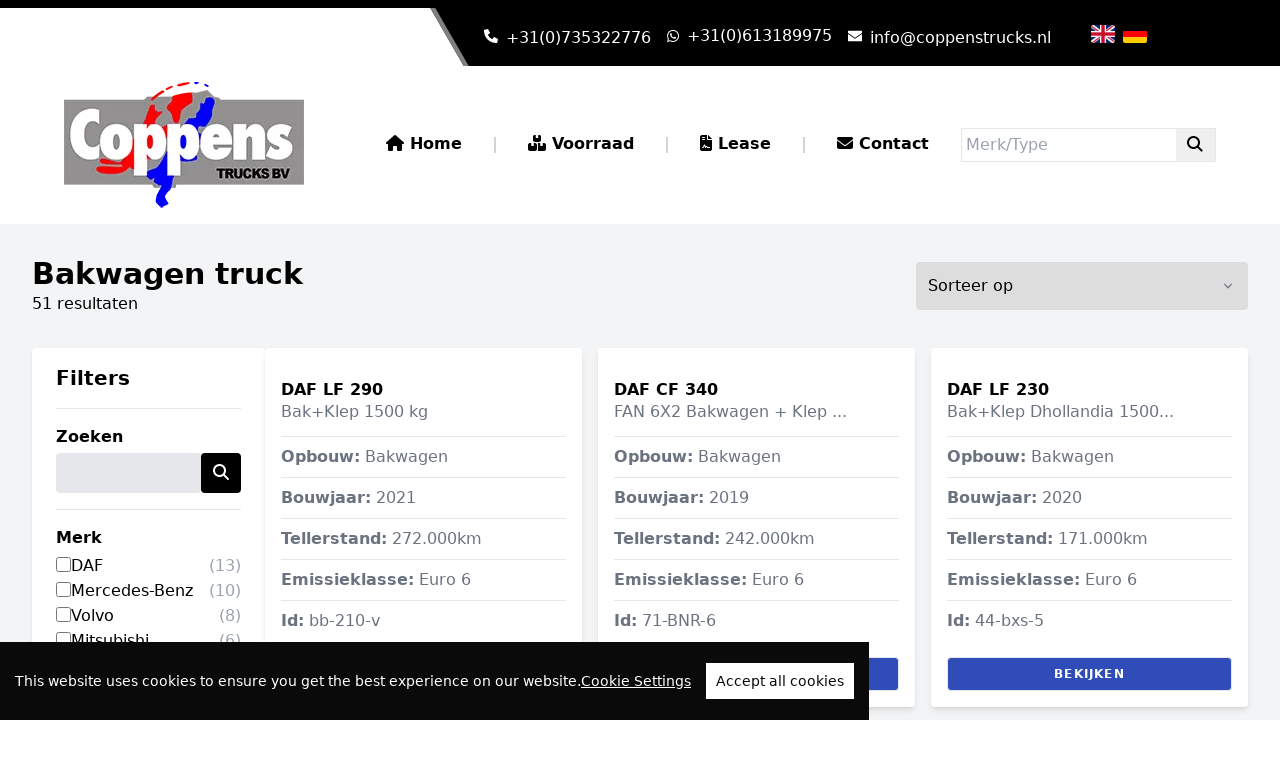

--- FILE ---
content_type: text/html; charset=UTF-8
request_url: https://coppenstrucks.com/voorraad/bakwagen-truck
body_size: 24071
content:
<!DOCTYPE html>
<html lang="nl" class="scroll-smooth focus:scroll-auto">

<head>
  <meta charset="utf-8">
<meta name="viewport" content="width=device-width, initial-scale=1">

<title>Bakwagen truck - Coppens Trucks BV</title>
<meta name="description" content="Bakwagen truck - Coppens Trucks BV" />

<link rel="canonical" href="https://coppenstrucks.com/voorraad/bakwagen-truck" />


<meta name="robots" content="index, follow" />


<!-- Google Tag Manager -->
<script>
  (function(w, d, s, l, i) {
    w[l] = w[l] || [];
    w[l].push({
      'gtm.start': new Date().getTime(),
      event: 'gtm.js'
    });
    var f = d.getElementsByTagName(s)[0],
      j = d.createElement(s),
      dl = l != 'dataLayer' ? '&l=' + l : '';
    j.async = true;
    j.src =
      'https://www.googletagmanager.com/gtm.js?id=' + i + dl;
    f.parentNode.insertBefore(j, f);
  })(window, document, 'script', 'dataLayer', 'GTM-TKC2XR2');
</script>
<!-- End Google Tag Manager -->


<!-- Google Tag Manager -->
<script>
  (function(w, d, s, l, i) {
    w[l].push({
      'gtm.start': new Date().getTime(),
      event: 'gtm.js'
    });
    var f = d.getElementsByTagName(s)[0],
      j = d.createElement(s),
      dl = l != 'dataLayer' ? '&l=' + l : '';
    j.async = true;
    j.src = 'https://www.googletagmanager.com/gtm.js?id=' + i + dl;
    f.parentNode.insertBefore(j, f);
  })(window, document, 'script', 'dataLayer', 'GTM-TKC2XR2');

  window.dataLayer = window.dataLayer || [];

  function gtag() {
    dataLayer.push(arguments);
  }
  const defaultSettings = {
    ad_storage: 'granted',
    ad_user_data: 'granted',
    ad_personalization: 'granted',
    analytics_storage: 'granted',
  };
  const defaultRegionalSettings = {
    ad_storage: 'denied',
    ad_user_data: 'denied',
    ad_personalization: 'denied',
    analytics_storage: 'denied',
    region: [
      'AT',
      'BE',
      'IS',
      'LI',
      'NO',
      'NL',
      'DE',
    ],
  };
  if (localStorage.getItem('consentMode') === null) {
    gtag('consent', 'default', defaultSettings);
    gtag('consent', 'default', defaultRegionalSettings);
  } else {
    gtag('consent', 'default', {
      ...defaultRegionalSettings,
      ...JSON.parse(localStorage.getItem('consentMode')),
    });
    gtag('consent', 'default', {
      ...defaultSettings,
      ...JSON.parse(localStorage.getItem('consentMode')),
    });
  }
</script>
<!-- End Google Tag Manager -->
<script>
  (() => {
    "use strict";

    function e(e, t) {
      var o = function(e) {
          for (var t = e.split(/([#.])/), o = "", n = "", i = [], c = 0; c < t.length; c++) {
            var a = t[c];
            "#" === a ? n = t[++c] : "." === a ? i.push(t[++c]) : a.length && (o = a)
          }
          return {
            tag: o || "div",
            id: n,
            className: i.join(" ")
          }
        }(e),
        n = o.tag,
        i = o.id,
        c = o.className,
        a = t ? document.createElementNS(t, n) : document.createElement(n);
      return i && (a.id = i), c && (t ? a.setAttribute("class", c) : a.className = c), a
    }

    function t(e, t) {
      var n = f(e),
        i = f(t);
      return t === i && i.__redom_view && (t = i.__redom_view), i.parentNode && (o(t, i, n), n.removeChild(i)), t
    }

    function o(e, t, o) {
      var i = t.__redom_lifecycle;
      if (n(i)) t.__redom_lifecycle = {};
      else {
        var c = o;
        for (t.__redom_mounted && s(t, "onunmount"); c;) {
          var a = c.__redom_lifecycle || {};
          for (var r in i) a[r] && (a[r] -= i[r]);
          n(a) && (c.__redom_lifecycle = null), c = c.parentNode
        }
      }
    }

    function n(e) {
      if (null == e) return !0;
      for (var t in e)
        if (e[t]) return !1;
      return !0
    }
    var i = ["onmount", "onremount", "onunmount"],
      c = "undefined" != typeof window && "ShadowRoot" in window;

    function a(e, t, n, a) {
      var r = f(e),
        d = f(t);
      t === d && d.__redom_view && (t = d.__redom_view), t !== d && (d.__redom_view = t);
      var l = d.__redom_mounted,
        _ = d.parentNode;
      return l && _ !== r && o(0, d, _), null != n ? a ? r.replaceChild(d, f(n)) : r.insertBefore(d, f(n)) : r.appendChild(d),
        function(e, t, o, n) {
          for (var a = t.__redom_lifecycle || (t.__redom_lifecycle = {}), r = o === n, d = !1, l = 0, _ = i; l < _.length; l += 1) {
            var m = _[l];
            r || e !== t && m in e && (a[m] = (a[m] || 0) + 1), a[m] && (d = !0)
          }
          if (!d) return void(t.__redom_lifecycle = {});
          var u = o,
            g = !1;
          (r || u && u.__redom_mounted) && (s(t, r ? "onremount" : "onmount"), g = !0);
          for (; u;) {
            var h = u.parentNode,
              f = u.__redom_lifecycle || (u.__redom_lifecycle = {});
            for (var b in a) f[b] = (f[b] || 0) + a[b];
            if (g) break;
            (u.nodeType === Node.DOCUMENT_NODE || c && u instanceof ShadowRoot || h && h.__redom_mounted) && (s(u, r ? "onremount" : "onmount"), g = !0), u = h
          }
        }(t, d, r, _), t
    }

    function s(e, t) {
      "onmount" === t || "onremount" === t ? e.__redom_mounted = !0 : "onunmount" === t && (e.__redom_mounted = !1);
      var o = e.__redom_lifecycle;
      if (o) {
        var n = e.__redom_view,
          i = 0;
        for (var c in n && n[t] && n[t](), o) c && i++;
        if (i)
          for (var a = e.firstChild; a;) {
            var r = a.nextSibling;
            s(a, t), a = r
          }
      }
    }

    function r(e, t, o) {
      e.style[t] = null == o ? "" : o
    }
    var d = "http://www.w3.org/1999/xlink";

    function l(e, t, o, n) {
      var i = f(e);
      if ("object" == typeof t)
        for (var c in t) l(i, c, t[c], n);
      else {
        var a = i instanceof SVGElement,
          s = "function" == typeof o;
        if ("style" === t && "object" == typeof o) ! function(e, t, o) {
          var n = f(e);
          if ("object" == typeof t)
            for (var i in t) r(n, i, t[i]);
          else r(n, t, o)
        }(i, o);
        else if (a && s) i[t] = o;
        else if ("dataset" === t) m(i, o);
        else if (a || !(t in i) && !s || "list" === t) {
          if (a && "xlink" === t) return void _(i, o);
          n && "class" === t && (o = i.className + " " + o), null == o ? i.removeAttribute(t) : i.setAttribute(t, o)
        } else i[t] = o
      }
    }

    function _(e, t, o) {
      if ("object" == typeof t)
        for (var n in t) _(e, n, t[n]);
      else null != o ? e.setAttributeNS(d, t, o) : e.removeAttributeNS(d, t, o)
    }

    function m(e, t, o) {
      if ("object" == typeof t)
        for (var n in t) m(e, n, t[n]);
      else null != o ? e.dataset[t] = o : delete e.dataset[t]
    }

    function u(e) {
      return document.createTextNode(null != e ? e : "")
    }

    function g(e, t, o) {
      for (var n = 0, i = t; n < i.length; n += 1) {
        var c = i[n];
        if (0 === c || c) {
          var s = typeof c;
          "function" === s ? c(e) : "string" === s || "number" === s ? e.appendChild(u(c)) : b(f(c)) ? a(e, c) : c.length ? g(e, c, o) : "object" === s && l(e, c, null, o)
        }
      }
    }

    function h(e) {
      return "string" == typeof e ? C(e) : f(e)
    }

    function f(e) {
      return e.nodeType && e || !e.el && e || f(e.el)
    }

    function b(e) {
      return e && e.nodeType
    }
    var w = {};

    function C(e) {
      for (var t, o = [], n = arguments.length - 1; n-- > 0;) o[n] = arguments[n + 1];
      var i = typeof e;
      if ("string" === i) t = k(e).cloneNode(!1);
      else if (b(e)) t = e.cloneNode(!1);
      else {
        if ("function" !== i) throw new Error("At least one argument required");
        var c = e;
        t = new(Function.prototype.bind.apply(c, [null].concat(o)))
      }
      return g(f(t), o, !0), t
    }
    var p = C;

    function k(t) {
      return w[t] || (w[t] = e(t))
    }

    function v(e) {
      for (var o = [], n = arguments.length - 1; n-- > 0;) o[n] = arguments[n + 1];
      for (var i = y(e, o, f(e).firstChild); i;) {
        var c = i.nextSibling;
        t(e, i), i = c
      }
    }

    function y(e, t, o) {
      for (var n = o, i = new Array(t.length), c = 0; c < t.length; c++) i[c] = t[c] && f(t[c]);
      for (var s = 0; s < t.length; s++) {
        var r = t[s];
        if (r) {
          var d = i[s];
          if (d !== n)
            if (b(d)) {
              var l = n && n.nextSibling,
                _ = null != r.__redom_index && l === i[s + 1];
              a(e, r, n, _), _ && (n = l)
            } else null != r.length && (n = y(e, r, n));
          else n = n.nextSibling
        }
      }
      return n
    }
    C.extend = function(e) {
      for (var t = [], o = arguments.length - 1; o-- > 0;) t[o] = arguments[o + 1];
      var n = k(e);
      return C.bind.apply(C, [this, n].concat(t))
    };
    var x = function(e, t, o) {
      this.View = e, this.initData = o, this.oldLookup = {}, this.lookup = {}, this.oldViews = [], this.views = [], null != t && (this.key = "function" == typeof t ? t : function(e) {
        return function(t) {
          return t[e]
        }
      }(t))
    };
    x.prototype.update = function(e, t) {
      for (var o = this, n = o.View, i = o.key, c = o.initData, a = null != i, s = this.lookup, r = {}, d = new Array(e.length), l = this.views, _ = 0; _ < e.length; _++) {
        var m = e[_],
          u = void 0;
        if (a) {
          var g = i(m);
          u = s[g] || new n(c, m, _, e), r[g] = u, u.__redom_id = g
        } else u = l[_] || new n(c, m, _, e);
        u.update && u.update(m, _, e, t), f(u.el).__redom_view = u, d[_] = u
      }
      this.oldViews = l, this.views = d, this.oldLookup = s, this.lookup = r
    };
    var A = function(e, t, o, n) {
      this.View = t, this.initData = n, this.views = [], this.pool = new x(t, o, n), this.el = h(e), this.keySet = null != o
    };
    A.prototype.update = function(e, o) {
      void 0 === e && (e = []);
      var n = this.keySet,
        i = this.views;
      this.pool.update(e, o);
      var c = this.pool,
        a = c.views,
        s = c.lookup;
      if (n)
        for (var r = 0; r < i.length; r++) {
          var d = i[r];
          null == s[d.__redom_id] && (d.__redom_index = null, t(this, d))
        }
      for (var l = 0; l < a.length; l++) {
        a[l].__redom_index = l
      }
      v(this, a), n && (this.lookup = s), this.views = a
    }, A.extend = function(e, t, o, n) {
      return A.bind(A, e, t, o, n)
    }, A.extend;
    var T = function(e, t) {
      this.el = u(""), this.visible = !1, this.view = null, this._placeholder = this.el, e instanceof Node ? this._el = e : e.el instanceof Node ? (this._el = e, this.view = e) : this._View = e, this._initData = t
    };
    T.prototype.update = function(e, o) {
      var n = this._placeholder,
        i = this.el.parentNode;
      if (e) {
        if (!this.visible)
          if (this._el) a(i, this._el, n), t(i, n), this.el = f(this._el), this.visible = e;
          else {
            var c = new(0, this._View)(this._initData);
            this.el = f(c), this.view = c, a(i, c, n), t(i, n)
          } this.view && this.view.update && this.view.update(o)
      } else if (this.visible) {
        if (this._el) return a(i, n, this._el), t(i, this._el), this.el = n, void(this.visible = e);
        a(i, n, this.view), t(i, this.view), this.el = n, this.view = null
      }
      this.visible = e
    };
    var M = function(e, t, o) {
      this.el = h(e), this.Views = t, this.initData = o
    };
    M.prototype.update = function(e, t) {
      if (e !== this.route) {
        var o = this.Views[e];
        this.route = e, o && (o instanceof Node || o.el instanceof Node) ? this.view = o : this.view = o && new o(this.initData, t), v(this.el, [this.view])
      }
      this.view && this.view.update && this.view.update(t, e)
    };
    var S = "http://www.w3.org/2000/svg",
      L = {};

    function B(e) {
      for (var t, o = [], n = arguments.length - 1; n-- > 0;) o[n] = arguments[n + 1];
      var i = typeof e;
      if ("string" === i) t = E(e).cloneNode(!1);
      else if (b(e)) t = e.cloneNode(!1);
      else {
        if ("function" !== i) throw new Error("At least one argument required");
        var c = e;
        t = new(Function.prototype.bind.apply(c, [null].concat(o)))
      }
      return g(f(t), o, !0), t
    }

    function E(t) {
      return L[t] || (L[t] = e(t, S))
    }
    B.extend = function(e) {
      var t = E(e);
      return B.bind(this, t)
    }, B.ns = S;
    class j {
      static ready(e) {
        (document.attachEvent ? "complete" === document.readyState : "loading" !== document.readyState) ? e(): document.addEventListener("DOMContentLoaded", e)
      }
      static objectType(e) {
        return Object.prototype.toString.call(e).slice(8, -1)
      }
      static lightenDarkenColor(e, t) {
        let o = !1;
        if ("#" === e[0]) {
          e = e.slice(1), o = !0;
          let n = parseInt(e, 16),
            i = (n >> 16) + t,
            c = (n >> 8 & 255) + t,
            a = (255 & n) + t;
          return i = Math.min(255, Math.max(0, i)), c = Math.min(255, Math.max(0, c)), a = Math.min(255, Math.max(0, a)), (o ? "#" : "") + (i << 16 | c << 8 | a).toString(16).padStart(6, "0")
        }
        if (e.startsWith("rgb")) {
          let o = e.match(/rgba?\((\d{1,3})\s*,?\s*(\d{1,3})\s*,?\s*(\d{1,3})(?:\s*\/\s*(\d+\.?\d*%?))?\)/i);
          if (o) {
            let e = parseInt(o[1]) + t,
              n = parseInt(o[2]) + t,
              i = parseInt(o[3]) + t,
              c = o[4] ? parseFloat(o[4]) : 1;
            return e = Math.min(255, Math.max(0, e)), n = Math.min(255, Math.max(0, n)), i = Math.min(255, Math.max(0, i)), o[4] ? `rgba(${e}, ${n}, ${i}, ${c})` : `rgb(${e}, ${n}, ${i})`
          }
        }
        return e
      }
      static removeCookie() {
        document.cookie = "cconsent=; expires=Thu, 01 Jan 1980 00:00:00 UTC; path=/;", localStorage.removeItem("consentMode"), window.CookieConsent.config.cookieExists = !1
      }
      static listGlobalServices(e) {
        let t = [];
        if (void 0 === window.CookieConsent) return t;
        if (void 0 === e)
          for (let e in window.CookieConsent.config.services) t.push(e);
        else
          for (let o in window.CookieConsent.config.services) window.CookieConsent.config.services[o].category === e && t.push(o);
        return t
      }
      static dispatchEvent(e, t) {
        "function" == typeof Event ? t = new Event(t) : (t = document.createEvent("Event")).initEvent(t, !0, !0), e.dispatchEvent(t)
      }
      static parseAndCreateParagraph(e) {
        const t = p("p"),
          o = document.createElement("div");
        return o.innerHTML = e, o.childNodes.forEach((e => {
          if (e.nodeType === Node.TEXT_NODE) t.appendChild(p("span", e.textContent));
          else if (e.nodeType === Node.ELEMENT_NODE && "a" === e.tagName.toLowerCase()) {
            const o = e.getAttribute("href"),
              n = e.textContent;
            t.appendChild(p("a", {
              href: o,
              target: "_blank",
              rel: "noopener noreferrer"
            }, n))
          }
        })), t
      }
      static updateCategoriesBasedOnConsent = e => {
        const {
          categories: t,
          consentModeControls: o
        } = window.CookieConsent.config;
        for (const n in e)
          if (e.hasOwnProperty(n)) {
            const i = o[n];
            i && t[i] && (t[i].checked = t[i].wanted = e[n])
          } const n = new CustomEvent("updateCategories", {
          detail: {
            message: "Categories updated",
            categories: t
          }
        });
        document.dispatchEvent(n)
      }
    }
    class N {
      createBlacklist(e) {
        var t = {};
        for (var o in window.CookieConsent.config.services) window.CookieConsent.config.services[o].type === e && !1 === window.CookieConsent.config.categories[window.CookieConsent.config.services[o].category].needed && !1 === window.CookieConsent.config.categories[window.CookieConsent.config.services[o].category].wanted && (t[o] = window.CookieConsent.config.services[o]);
        var n = [];
        for (var o in t) {
          if ("String" === (e = j.objectType(t[o].search))) n.push(t[o].search);
          else if ("Array" === e)
            for (let e = 0; e < t[o].search.length; e++) n.push(t[o].search[e])
        }
        return n
      }
    }
    class O extends N {
      constructor() {
        super()
      }
      init() {
        this.overrideAppendChild(), this.overrideInsertBefore()
      }
      overrideAppendChild() {
        Element.prototype.appendChild = function(e) {
          if ("SCRIPT" === arguments[0].tagName)
            for (let e in window.CookieConsent.config.services)
              if ("dynamic-script" === window.CookieConsent.config.services[e].type && arguments[0].outerHTML.indexOf(window.CookieConsent.config.services[e].search) >= 0 && !1 === window.CookieConsent.config.categories[window.CookieConsent.config.services[e].category].wanted) return void window.CookieConsent.buffer.appendChild.push({
                this: this,
                category: window.CookieConsent.config.services[e].category,
                arguments
              });
          return Node.prototype.appendChild.apply(this, arguments)
        }
      }
      overrideInsertBefore() {
        Element.prototype.insertBefore = function(e) {
          if ("SCRIPT" === arguments[0].tagName)
            for (let e in window.CookieConsent.config.services)
              if ("dynamic-script" === window.CookieConsent.config.services[e].type && arguments[0].outerHTML.indexOf(window.CookieConsent.config.services[e].search) >= 0 && !1 === window.CookieConsent.config.categories[window.CookieConsent.config.services[e].category].wanted) return void window.CookieConsent.buffer.insertBefore.push({
                this: this,
                category: window.CookieConsent.config.services[e].category,
                arguments
              });
          return Node.prototype.insertBefore.apply(this, arguments)
        }
      }
    }
    class z extends N {
      constructor() {
        super()
      }
      init() {
        this.filterTags()
      }
      filterTags() {
        j.ready((() => {
          var e = super.createBlacklist("script-tag"),
            t = document.querySelectorAll('script[type="text/plain"]');
          for (var o of t)
            if (e.indexOf(o.dataset.consent) < 0) {
              var n = document.createElement("script"),
                i = o.parentNode;
              for (var c of (o.type = "text/javascript", o.attributes)) n.setAttribute(c.nodeName, c.nodeValue);
              n.innerHTML = o.innerHTML, i.insertBefore(n, o), i.removeChild(o)
            }
        }))
      }
    }
    class I extends N {
      constructor() {
        super()
      }
      init() {
        this.filterWrappers()
      }
      filterWrappers() {
        var e = super.createBlacklist("wrapped");
        window.CookieConsent.wrapper = function() {
          let t = arguments.length > 0 && void 0 !== arguments[0] ? arguments[0] : "",
            o = arguments.length > 1 ? arguments[1] : void 0;
          e.indexOf(t) < 0 && o()
        }
      }
    }
    class D extends N {
      constructor() {
        super()
      }
      init() {
        this.filterlocalCookies()
      }
      getCookieDescriptor() {
        var e;
        return (e = Object.getOwnPropertyDescriptor(document, "cookie") || Object.getOwnPropertyDescriptor(HTMLDocument.prototype, "cookie")) || ((e = {}).get = HTMLDocument.prototype.__lookupGetter__("cookie"), e.set = HTMLDocument.prototype.__lookupSetter__("cookie")), e
      }
      filterlocalCookies() {
        var e = super.createBlacklist("localcookie"),
          t = this.getCookieDescriptor();
        Object.defineProperty(document, "cookie", {
          configurable: !0,
          get: function() {
            return t.get.apply(document)
          },
          set: function() {
            var o = arguments;
            if (e.length) {
              var n = arguments[0].split("=")[0];
              Array.prototype.forEach.call(e, (function(e) {
                n.indexOf(e) < 0 && t.set.apply(document, o)
              }))
            } else t.set.apply(document, o)
          }
        })
      }
    }
    class q {
      setLocale(e) {
        window.CookieConsent.config.language.current = e
      }
      static getTranslation(e, t, o) {
        var n;
        return e.hasOwnProperty("language") ? e.language.hasOwnProperty("locale") ? (n = e.language.locale.hasOwnProperty(t) ? t : "en", e.language.locale[n].hasOwnProperty(o) ? e.language.locale[n][o] : "[Missing translation]") : "[Missing locale object]" : "[Missing language object]"
      }
    }
    class F {
      constructor() {
        this.elements = {}, this.updateConsentModeFn = null
      }
      buildStyle() {
        return p("style", "#cconsent-bar, #cconsent-bar * { box-sizing:border-box }", "#cconsent-bar .visually-hide, #cconsent-modal .visually-hide { position: absolute !important; overflow: hidden !important; clip-path: rect(1px 1px 1px 1px) !important; width: 1px !important; height: 1px !important; }", "#cconsent-bar { background-color:" + window.CookieConsent.config.theme.barColor + "; color:" + window.CookieConsent.config.theme.barTextColor + "; padding:15px; text-align:right; font-family:inherit; font-size:14px; line-height:18px; position:fixed; bottom:0; inset-inline:0; z-index:9998; transform: translateY(0); transition: transform .6s ease-in-out; transition-delay: .3s;}", "#cconsent-bar.ccb--hidden {transform: translateY(100%); display:block; visible:hidden;}", "#cconsent-bar .ccb__wrapper { display:flex; flex-wrap:wrap; justify-content:space-between; max-width:1800px; margin:0 auto;}", "#cconsent-bar .ccb__left { align-self:center; text-align:left; margin: 15px 0;}", "#cconsent-bar .ccb__right { align-self:center; white-space: nowrap;}", "#cconsent-bar .ccb__right > div {display:inline-block; color:#FFF;}", "#cconsent-bar button { line-height:normal; font-size:14px; border:0; padding:10px 10px; color:" + window.CookieConsent.config.theme.barMainButtonTextColor + "; background-color:" + window.CookieConsent.config.theme.barMainButtonColor + ";}", "#cconsent-bar button.consent-give { line-height:normal; font-size:14px; border:none; padding:10px 10px; color:" + window.CookieConsent.config.theme.barMainButtonTextColor + "; background-color:" + window.CookieConsent.config.theme.barMainButtonColor + ";}", "#cconsent-bar button.consent-decline { line-height:normal; font-size:14px; border:none; padding:10px 10px; color:" + window.CookieConsent.config.theme.barMainButtonColor + "; background-color:" + window.CookieConsent.config.theme.barMainButtonTextColor + "; margin-right: 10px; border: 1px solid " + window.CookieConsent.config.theme.barMainButtonColor + "}", "#cconsent-bar button.ccb__edit { appearance:none; margin-right:15px; border:0; padding:0; text-decoration:underline; color:" + window.CookieConsent.config.theme.barTextColor + "; background:none; }", "#cconsent-bar a:hover, #cconsent-bar button:hover { cursor:pointer; }", "#cconsent-bar button:focus-visible {box-shadow: 0 0 0 2px " + window.CookieConsent.config.theme.focusColor + ";}", "#cconsent-modal, #cconsent-init-modal { display:none; font-size:14px; line-height:18px; color:#666; width: 100vw; height: 100vh; position:fixed; left:0; top:0; right:0; bottom:0; font-family:sans-serif; font-size:14px; background-color:rgba(0,0,0,0.6); z-index:9999; align-items:center; justify-content:center;}", "@media (max-width: 600px) { #cconsent-modal, #cconsent-init-modal { height: 100% } }", "#cconsent-modal button, #cconsent-init-modal button { border: 0 }", "#cconsent-modal strong, #cconsent-init-modal strong {color:#333; margin-top:0}", "#cconsent-modal.ccm--visible, #cconsent-init-modal.ccm--visible {display:flex}", "#cconsent-modal .ccm__content, #cconsent-init-modal .ccm__content { max-width:600px; max-height:600px; overflow-Y:auto; background-color:#EFEFEF; display:flex; flex-direction:column; justify-content:space-between; }", "@media (max-width: 600px) { #cconsent-modal .ccm__content, #cconsent-init-modal .ccm__content { max-width:100vw; height:100%; max-height:initial; }}", "#cconsent-modal .ccm__content > .ccm__content__heading, #cconsent-init-modal .ccm__content > .ccm__content__heading { border-bottom:1px solid #D8D8D8; padding:35px 35px 20px; background-color:#EFEFEF; position:relative; }", "#cconsent-modal .ccm__content > .ccm__content__heading strong, #cconsent-init-modal .ccm__content > .ccm__content__heading strong { font-size:21px; font-weight:600; color:#333; margin:0 }", "#cconsent-modal .ccm__content > .ccm__content__heading p, #cconsent-init-modal .ccm__content > .ccm__content__heading p { margin-top:1rem; margin-bottom:1rem; }", "#cconsent-modal .ccm__content > .ccm__content__heading .ccm__cheading__close, #cconsent-init-modal .ccm__content > .ccm__content__heading .ccm__cheading__close { appearance:none; padding:0; border:0; font-weight:600; color:#888; cursor:pointer; font-size:26px; position:absolute; right:15px; top:15px; width:26px; height:26px; background:none; text-align:center; }", "#cconsent-modal .ccm__content > .ccm__content__heading .ccm__cheading__close:focus-visible, #cconsent-init-modal .ccm__content > .ccm__content__heading .ccm__cheading__close:focus-visible { box-shadow: 0 0 0 0.25rem " + window.CookieConsent.config.theme.focusColor + "; }", "#cconsent-modal .ccm__content > .ccm__content__body { background-color:#FFF; }", "#cconsent-modal .ccm__content > .ccm__content__body .ccm__tabgroup { margin:0; border-bottom: 1px solid #D8D8D8; }", "#cconsent-modal .ccm__content > .ccm__content__body .ccm__tab-head {color:#333; font-weight:600; cursor:pointer; position:relative; padding:0; margin:0; transition: background-color .5s ease-out; }", "#cconsent-modal .ccm__content > .ccm__content__body .ccm__tab-head:hover { background-color:#F9F9F9 }", "#cconsent-modal .ccm__content > .ccm__content__body .ccm__tab-head__status { order: 1; position:absolute; left:35px; font-weight: 600; display:inline-block; margin-right: 20px; pointer-events: none; }", "#cconsent-modal .ccm__content > .ccm__content__body .ccm__tab-head__status.ccm__tab-head__status--checked { font-size:1em; color:#28a834; }", "#cconsent-modal .ccm__content > .ccm__content__body .ccm__tab-head__status.ccm__tab-head__status--unchecked { font-size:1.4em; color:#e56385; }", "#cconsent-modal .ccm__content > .ccm__content__body .ccm__tab-head__text { order: 2; pointer-events: none; }", "#cconsent-modal .ccm__content > .ccm__content__body .ccm__tabgroup .ccm__tab-head .ccm__tab-head__icon-wedge { transition: transform .3s ease-out; transform-origin: center; position:absolute;right:25px; top:50%; transform:rotate(0deg); transform:translateY(-50%); order: 3;}", "#cconsent-modal .ccm__content > .ccm__content__body .ccm__tabgroup .ccm__tab-head .ccm__tab-head__icon-wedge > svg { pointer-events: none; }", "#cconsent-modal .ccm__content > .ccm__content__body .ccm__tabgroup.ccm__tabgroup--open .ccm__tab-head .ccm__tab-head__icon-wedge { transform:translateY(-50%) rotate(-180deg) }", "#cconsent-modal .ccm__tab-trigger { appearance: none; background: none; display: flex; flex-direction: row; width: 100%; padding:17px 35px 17px 56px; color:#333; font-weight:600; }", "#cconsent-modal .ccm__tab-trigger:focus-visible {box-shadow: 0 0 0 2px " + window.CookieConsent.config.theme.focusColor + ";}", "#cconsent-modal .ccm__content > .ccm__content__body .ccm__tab-content {padding:0; margin:0}", "#cconsent-modal .ccm__content > .ccm__content__body .ccm__tabgroup .ccm__tab-content { overflow: hidden; display: none; transition: all .5s ease-out; }", "#cconsent-modal .ccm__content > .ccm__content__body .ccm__tabgroup .ccm__tab-content__inner { display: flex; flex-direction: row; padding:25px 35px; }", "#cconsent-modal .ccm__content > .ccm__content__body .ccm__tabgroup.ccm__tabgroup--open .ccm__tab-head { background-color:#f9f9f9 }", "#cconsent-modal .ccm__content > .ccm__content__body .ccm__tabgroup.ccm__tabgroup--open .ccm__tab-content { max-height: 900px; display: block; }", "#cconsent-modal .ccm__content > .ccm__content__body .ccm__tab-content .ccm__tab-content__choose {order:1;}", "@media (max-width: 600px) { #cconsent-modal .ccm__content > .ccm__content__body .ccm__tabgroup.ccm__tabgroup--open .ccm__tab-content {flex-direction:column} }", "@media (max-width: 600px) { #cconsent-modal .ccm__content > .ccm__content__body .ccm__tab-content .ccm__tab-content__choose { margin-bottom:20px; } }", "#cconsent-modal .ccm__content > .ccm__content__body .ccm__tab-content .ccm__tab-content__choose .ccm__switch-component {display:flex; margin-right:35px; align-items:center;}", "#cconsent-modal .ccm__content > .ccm__content__body .ccm__tab-content .ccm__tab-content__choose .ccm__switch__status {font-weight:600;}", "#cconsent-modal .ccm__content > .ccm__content__body .ccm__tab-content .ccm__tab-content__choose .ccm__switch-group {background:none; width:40px; height:20px; margin:0 10px; position:relative;}", "#cconsent-modal .ccm__content > .ccm__content__body .ccm__tab-content .ccm__tab-content__choose .ccm__switch__slider {position: absolute; cursor: pointer; top: 0; left: 0; right: 0; bottom: 0; background-color: #ccc; border-radius:10px; transition: .4s; pointer-events: none;}", '#cconsent-modal .ccm__content > .ccm__content__body .ccm__tab-content .ccm__tab-content__choose .ccm__switch__slider:before {position: absolute; content: ""; height: 12px; width: 12px; left: 4px; bottom: 4px; background-color: white; border-radius:50%; transition: .4s;}', '#cconsent-modal .ccm__content > .ccm__content__body .ccm__tab-content .ccm__tab-content__choose .ccm__switch-group[aria-checked="true"] .ccm__switch__slider {background-color: #28A834;}', "#cconsent-modal .ccm__content > .ccm__content__body .ccm__tab-content .ccm__tab-content__choose .ccm__switch-group:focus-visible {box-shadow: 0 0 0 2px " + window.CookieConsent.config.theme.focusColor + ";}", '#cconsent-modal .ccm__content > .ccm__content__body .ccm__tab-content .ccm__tab-content__choose .ccm__switch-group[aria-checked="true"] .ccm__switch__slider:before {-webkit-transform: translateX(20px); -ms-transform: translateX(20px); transform: translateX(20px);}', "#cconsent-modal .ccm__content > .ccm__content__body .ccm__tab-content .ccm__tab-content__desc {order:2;}", "#cconsent-modal .ccm__content > .ccm__content__body .ccm__tab-content strong {font-size:18px; margin-bottom:10px; line-height:1;}", "#cconsent-modal .ccm__content > .ccm__content__body .ccm__tab-content p {color:#444; margin-bottom:0}", "#cconsent-modal .ccm__content > .ccm__content__body .ccm__tab-content .ccm__list:not(:empty) {margin-top:30px;}", "#cconsent-modal .ccm__content > .ccm__content__body .ccm__tab-content .ccm__list .ccm__list__title {color:#333; font-weight:600;}", "#cconsent-modal .ccm__content > .ccm__content__body .ccm__tab-content .ccm__list ul { margin:15px 0; padding-left:15px }", "#cconsent-modal .ccm__footer, #cconsent-init-modal .ccm__footer { padding:35px; background-color:#EFEFEF; text-align:center; display: flex; align-items:center; justify-content:flex-end; }", "#cconsent-modal .ccm__footer button, #cconsent-init-modal .ccm__footer button { line-height:normal; font-size:14px; transition: background-color .5s ease-out; background-color:" + window.CookieConsent.config.theme.modalMainButtonColor + "; color:" + window.CookieConsent.config.theme.modalMainButtonTextColor + "; border:none; padding:13px; min-width:110px; border-radius: 2px; cursor:pointer; height: 100%; }", "#cconsent-modal .ccm__footer button:hover, #cconsent-init-modal .ccm__footer button:hover { background-color:" + j.lightenDarkenColor(window.CookieConsent.config.theme.modalMainButtonColor, -20) + "; }", "#cconsent-modal .ccm__footer button:focus-within, #cconsent-init-modal .ccm__footer button:focus-within { box-shadow: 0 0 0 0.25rem " + window.CookieConsent.config.theme.focusColor + "; }", "#cconsent-modal .ccm__footer button + button, #cconsent-init-modal .ccm__footer button + button { margin-left: 10px; }")
      }
      injectCustomStyles(e) {
        let t = arguments.length > 1 && void 0 !== arguments[1] && arguments[1];
        const o = document.createElement("style");
        if (o.appendChild(document.createTextNode(e)), t) document.head.appendChild(o);
        else {
          let e = document.body.getElementsByTagName("style");
          e.length && e[0].insertAdjacentElement("afterend", o)
        }
      }
      buildBar() {
        return p("div#cconsent-bar.ccb--hidden", p("div.ccb__wrapper", p("div.ccb__left", p("div.cc-text", q.getTranslation(window.CookieConsent.config, window.CookieConsent.config.language.current, "barMainText"))), p("div.ccb__right", p("div.ccb__button", p("button.ccb__edit", q.getTranslation(window.CookieConsent.config, window.CookieConsent.config.language.current, "barLinkSetting"), {
          "aria-hidden": "true",
          tabindex: "-1"
        }), window.CookieConsent.config.showRejectAllButton && p("button.consent-decline", q.getTranslation(window.CookieConsent.config, window.CookieConsent.config.language.current, "barBtnRejectAll"), {
          "aria-hidden": "true",
          tabindex: "-1"
        }), p("button.consent-give", q.getTranslation(window.CookieConsent.config, window.CookieConsent.config.language.current, "barBtnAcceptAll"), {
          "aria-hidden": "true",
          tabindex: "-1"
        })))), {
          role: "region",
          "aria-label": q.getTranslation(window.CookieConsent.config, window.CookieConsent.config.language.current, "cookieBarLabel"),
          "aria-hidden": "true",
          tabindex: "-1"
        })
      }
      buildModal() {
        var e = function(e) {
          var t = [];
          for (let o in window.CookieConsent.config.services) window.CookieConsent.config.services[o].category === e && t.push(window.CookieConsent.config.services[o]);
          if (t.length) {
            var o = [];
            for (let e in t) o.push(p("li", q.getTranslation(t[e], window.CookieConsent.config.language.current, "name")));
            return [p("div.ccm__list", p("span.ccm__list__title", q.getTranslation(window.CookieConsent.config, window.CookieConsent.config.language.current, "modalAffectedSolutions")), p("ul", o))]
          }
        };
        return p("dialog#cconsent-modal", p("div.ccm__content", p("div.ccm__content__heading", p("strong#ccm__content__title", q.getTranslation(window.CookieConsent.config, window.CookieConsent.config.language.current, "modalMainTitle"), {
          "aria-label": "Cookie Consent options"
        }), j.parseAndCreateParagraph(q.getTranslation(window.CookieConsent.config, window.CookieConsent.config.language.current, "modalMainText")), p("button.ccm__cheading__close", "×", {
          "aria-label": q.getTranslation(window.CookieConsent.config, window.CookieConsent.config.language.current, "closeAriaLabel")
        })), p("div.ccm__content__body", p("div.ccm__tabs", function() {
          let t = [];
          for (let o in window.CookieConsent.config.categories) {
            let n = Math.random().toString(16).slice(2);
            t.push(p("dl.ccm__tabgroup." + o + (window.CookieConsent.config.categories[o].checked ? ".checked-5jhk" : ""), {
              "data-category": o
            }, p("dt.ccm__tab-head", p("button#ccm__tab-trigger--" + n + ".ccm__tab-trigger", p("span.ccm__tab-head__text", q.getTranslation(window.CookieConsent.config.categories[o], window.CookieConsent.config.language.current, "name")), p("span.ccm__tab-head__status" + (window.CookieConsent.config.categories[o].checked ? ".ccm__tab-head__status--checked" : ".ccm__tab-head__status--unchecked"), window.CookieConsent.config.categories[o].checked ? "✔" : "×", {
              "aria-label": window.CookieConsent.config.categories[o].checked ? q.getTranslation(window.CookieConsent.config, window.CookieConsent.config.language.current, "checked") : q.getTranslation(window.CookieConsent.config, window.CookieConsent.config.language.current, "unchecked")
            }), p("span.ccm__tab-head__icon-wedge", p(document.createElementNS("http://www.w3.org/2000/svg", "svg"), {
              version: "1.2",
              preserveAspectRatio: "none",
              viewBox: "0 0 24 24",
              class: "icon-wedge-svg",
              "data-id": "e9b3c566e8c14cfea38af128759b91a3",
              style: "opacity: 1; mix-blend-mode: normal; fill: rgb(51, 51, 51); width: 32px; height: 32px;"
            }, p(document.createElementNS("http://www.w3.org/2000/svg", "path"), {
              "xmlns:default": "http://www.w3.org/2000/svg",
              class: "icon-wedge-angle-down",
              d: "M17.2,9.84c0-0.09-0.04-0.18-0.1-0.24l-0.52-0.52c-0.13-0.13-0.33-0.14-0.47-0.01c0,0-0.01,0.01-0.01,0.01  l-4.1,4.1l-4.09-4.1C7.78,8.94,7.57,8.94,7.44,9.06c0,0-0.01,0.01-0.01,0.01L6.91,9.6c-0.13,0.13-0.14,0.33-0.01,0.47  c0,0,0.01,0.01,0.01,0.01l4.85,4.85c0.13,0.13,0.33,0.14,0.47,0.01c0,0,0.01-0.01,0.01-0.01l4.85-4.85c0.06-0.06,0.1-0.15,0.1-0.24  l0,0H17.2z",
              style: "fill: rgb(51, 51, 51);"
            }))), {
              "aria-expanded": "false",
              "aria-controls": "ccm__tab-content--" + n
            })), p("dd#ccm__tab-content--" + n + ".ccm__tab-content", p("div.ccm__tab-content__inner", p("div.ccm__tab-content__desc", p("strong#ccm__tab-content__title--" + n, q.getTranslation(window.CookieConsent.config.categories[o], window.CookieConsent.config.language.current, "name"), {
              "aria-label": `${q.getTranslation(window.CookieConsent.config.categories[o],window.CookieConsent.config.language.current,"name")} - tab`
            }), p("p", q.getTranslation(window.CookieConsent.config.categories[o], window.CookieConsent.config.language.current, "description")), p("div.ccm__list", e(o))), p("div.ccm__tab-content__choose", !window.CookieConsent.config.categories[o].needed && p("div.ccm__switch-component", p("span.ccm__switch__status.status-off", q.getTranslation(window.CookieConsent.config, window.CookieConsent.config.language.current, "off")), p("button.ccm__switch-group", p("span.ccm__switch__text.visually-hide", q.getTranslation(window.CookieConsent.config.categories[o], window.CookieConsent.config.language.current, "name")), p("span.ccm__switch__slider"), {
              role: "switch",
              "data-category": o,
              "aria-checked": window.CookieConsent.config.categories[o].checked,
              "aria-label": q.getTranslation(window.CookieConsent.config.categories[o], window.CookieConsent.config.language.current, "name")
            }), p("span.ccm__switch__status.status-on", q.getTranslation(window.CookieConsent.config, window.CookieConsent.config.language.current, "on"))))), {
              role: "region",
              "aria-labelledby": "ccm__tab-trigger--" + n,
              "aria-hidden": "true"
            })))
          }
          return t
        }())), p("div.ccm__footer", p("button#ccm__footer__consent-modal-submit", q.getTranslation(window.CookieConsent.config, window.CookieConsent.config.language.current, "modalBtnSave")), window.CookieConsent.config.showRejectAllButton && p("button.consent-decline", q.getTranslation(window.CookieConsent.config, window.CookieConsent.config.language.current, "modalBtnRejectAll")), p("button.consent-give", q.getTranslation(window.CookieConsent.config, window.CookieConsent.config.language.current, "modalBtnAcceptAll")))), {
          "aria-labelledby": "ccm__content__title",
          "aria-hidden": "true"
        })
      }
      buildInitialModal() {
        return p("dialog#cconsent-init-modal", p("div.ccm__content", p("div.ccm__content__heading", p("strong#init__ccm__content__title", q.getTranslation(window.CookieConsent.config, window.CookieConsent.config.language.current, "modalMainTitle"), {
          "aria-label": "Cookie Consent"
        }), j.parseAndCreateParagraph(q.getTranslation(window.CookieConsent.config, window.CookieConsent.config.language.current, "modalMainText"))), p("div.ccm__footer", p("button.consent-decline", q.getTranslation(window.CookieConsent.config, window.CookieConsent.config.language.current, "initModalBtnDisagree")), p("button.ccm__edit", q.getTranslation(window.CookieConsent.config, window.CookieConsent.config.language.current, "initModalBtnOptions")), p("button.consent-give", q.getTranslation(window.CookieConsent.config, window.CookieConsent.config.language.current, "initModalBtnAgree")))), {
          "aria-labelledby": "init__ccm__content__title",
          "aria-hidden": "true"
        })
      }
      modalRedrawIcons() {
        var e = this.elements.modal.querySelectorAll(".ccm__tabgroup");
        for (let n of e) {
          var t = n.querySelector("button.ccm__switch-group"),
            o = n.querySelector(".ccm__tab-head__status");
          window.CookieConsent.config.categories[n.dataset.category].checked ? n.classList.contains("checked-5jhk") || (n.classList.add("checked-5jhk"), t.setAttribute("aria-checked", "true"), o.classList.remove("ccm__tab-head__status--unchecked"), o.setAttribute("aria-label", q.getTranslation(window.CookieConsent.config, window.CookieConsent.config.language.current, "checked")), o.textContent = "✔", o.classList.add("ccm__tab-head__status--checked")) : (n.classList.contains("checked-5jhk") && n.classList.remove("checked-5jhk"), t.setAttribute("aria-checked", "false"), o.setAttribute("aria-label", q.getTranslation(window.CookieConsent.config, window.CookieConsent.config.language.current, "unchecked")), o.textContent = "×", o.classList.add("ccm__tab-head__status--unchecked"))
        }
      }
      render(e, t, o) {
        if (void 0 === o && (o = function() {}), void 0 !== this.elements[e]) return this.elements[e].parentNode.replaceChild(t, this.elements[e]), this.elements[e] = t, o(t), t;
        var n = a(document.body, t, document.body.firstChild);
        return n && (this.elements[e] = n), o(n), n
      }
      buildInterface(e) {
        void 0 === e && (e = function() {});
        var t = this;
        "gtm-template" == window.CookieConsent.config.consentModeHandler ? (window.updateConsentModeSetterFn = e => {
          this.updateConsentModeFn = e
        }, window.updateCategoriesBasedOnConsentSetter = function(e) {
          j.updateCategoriesBasedOnConsent(e)
        }) : "gtag" == window.CookieConsent.config.consentModeHandler && (this.updateConsentModeFn = function(e) {
          if (window.dataLayer || !1) {
            function t() {
              dataLayer.push(arguments)
            }
            t("consent", "update", e), localStorage.setItem("consentMode", JSON.stringify(e))
          }
        }), j.ready((function() {
          if (window.CookieConsent.config.noUI) return t.writeBufferToDOM(), t.buildCookie((e => {
            t.setCookie(e)
          })), void e();
          window.CookieConsent.config.fullCSSOverride ? t.injectCustomStyles(window.CookieConsent.config.fullCSSOverride, !0) : (t.render("style", t.buildStyle()), window.CookieConsent.config.customCSS && t.injectCustomStyles(window.CookieConsent.config.customCSS)), "bar" == window.CookieConsent.config.mode && t.render("bar", t.buildBar(), (e => {
            window.CookieConsent.config.cookieExists || setTimeout((() => {
              var t = e.querySelector(".ccb__edit"),
                o = e.querySelector(".consent-give"),
                n = e.querySelector(".consent-decline");
              e.classList.remove("ccb--hidden"), e.setAttribute("aria-hidden", "false"), e.setAttribute("tabindex", "0"), t.setAttribute("tabindex", "0"), t.setAttribute("aria-hidden", "false"), o.setAttribute("tabindex", "0"), o.setAttribute("aria-hidden", "false"), null !== n && n.setAttribute("tabindex", "0"), null !== n && n.setAttribute("aria-hidden", "false")
            }), window.CookieConsent.config.UITimeout)
          })), t.render("modal", t.buildModal()), "modal" == window.CookieConsent.config.mode && t.render("modalInit", t.buildInitialModal(), (e => {
            window.CookieConsent.config.cookieExists || setTimeout((() => {
              e.classList.add("ccm--visible"), e.setAttribute("aria-hidden", "false"), e.setAttribute("tabindex", "0"), e.querySelector(".ccm__footer").style.justifyContent = "center"
            }), window.CookieConsent.config.UITimeout)
          })), e()
        }))
      }
      addEventListeners(e) {
        var t = !1,
          o = document.querySelector("body"),
          n = document.querySelectorAll(".consent-give");
        for (let e of n) e.addEventListener("click", (() => {
          var n = document.querySelector(".ccb__edit"),
            i = document.querySelector(".consent-decline");
          for (let e in window.CookieConsent.config.categories) window.CookieConsent.config.categories[e].wanted = window.CookieConsent.config.categories[e].checked = !0;
          this.writeBufferToDOM(), this.buildCookie((e => {
            this.setCookie(e)
          })), this.elements.bar?.classList.add("ccb--hidden"), this.elements.bar?.setAttribute("aria-hidden", "true"), this.elements.bar?.setAttribute("tabindex", "-1"), this.elements.modal.classList.remove("ccm--visible"), this.elements.modal.setAttribute("aria-hidden", "true"), this.elements.modal.setAttribute("tabindex", "-1"), this.elements.modalInit?.classList.remove("ccm--visible"), this.elements.modalInit?.setAttribute("aria-hidden", "true"), this.elements.modalInit?.setAttribute("tabindex", "-1"), e.setAttribute("tabindex", "-1"), e.setAttribute("aria-hidden", "true"), n.setAttribute("tabindex", "-1"), n.setAttribute("aria-hidden", "true"), null !== i && i.setAttribute("tabindex", "-1"), null !== i && i.setAttribute("aria-hidden", "true"), o.focus(), t = !1, this.modalRedrawIcons()
        }));
        var i = document.querySelectorAll(".consent-decline");
        for (let e of i) e.addEventListener("click", (() => {
          var n = document.querySelector(".ccb__edit"),
            i = document.querySelector(".consent-give");
          for (let e in window.CookieConsent.config.categories) window.CookieConsent.config.categories[e].wanted = window.CookieConsent.config.categories[e].checked = window.CookieConsent.config.categories[e].needed;
          this.writeBufferToDOM(), this.buildCookie((e => {
            this.setCookie(e)
          })), this.elements.bar?.classList.add("ccb--hidden"), this.elements.bar?.setAttribute("aria-hidden", "true"), this.elements.bar?.setAttribute("tabindex", "-1"), this.elements.modal.classList.remove("ccm--visible"), this.elements.modal.setAttribute("aria-hidden", "true"), this.elements.modal.setAttribute("tabindex", "-1"), this.elements.modalInit?.classList.remove("ccm--visible"), this.elements.modalInit?.setAttribute("aria-hidden", "true"), this.elements.modalInit?.setAttribute("tabindex", "-1"), e.setAttribute("tabindex", "-1"), e.setAttribute("aria-hidden", "true"), n.setAttribute("tabindex", "-1"), n.setAttribute("aria-hidden", "true"), i.setAttribute("tabindex", "-1"), i.setAttribute("aria-hidden", "true"), o.focus(), t = !1, this.modalRedrawIcons()
        }));
        Array.prototype.forEach.call(document.querySelectorAll(".ccm__edit, .ccb__edit"), (e => {
          e.addEventListener("click", (() => {
            t = !0, this.elements.modal.classList.add("ccm--visible"), this.elements.modal.setAttribute("aria-hidden", "false"), this.elements.modal.setAttribute("tabindex", "0"), this.elements.modal.querySelector(".ccm__cheading__close").focus(), this.elements.modalInit?.classList.remove("ccm--visible"), this.elements.modalInit?.setAttribute("aria-hidden", "true"), this.elements.modalInit?.setAttribute("tabindex", "-1")
          }))
        })), this.elements.modal.querySelector(".ccm__tabs").addEventListener("click", (e => {
          if (e.target.classList.contains("ccm__tab-trigger") || e.target.classList.contains("ccm__tab-head__icon-wedge")) {
            function a(e) {
              var t = e.parentNode;
              return "DL" !== t.nodeName ? a(t) : t
            }
            var t = a(e.target);
            t.classList.contains("ccm__tabgroup--open") ? (t.classList.remove("ccm__tabgroup--open"), e.target.setAttribute("aria-expanded", "false"), t.querySelector(".ccm__tab-content").setAttribute("aria-hidden", "true")) : (t.classList.add("ccm__tabgroup--open"), e.target.setAttribute("aria-expanded", "true"), t.querySelector(".ccm__tab-content").setAttribute("aria-hidden", "false"))
          }
          if (e.target.classList.contains("ccm__switch-group")) {
            var o = e.target.getAttribute("aria-checked"),
              n = e.target.textContent.trim(),
              i = document.querySelector(".ccm__tabgroup." + e.target.dataset.category),
              c = document.querySelector(".ccm__tabgroup." + e.target.dataset.category + " .ccm__tab-head__status");
            window.CookieConsent.config.categories[e.target.dataset.category].wanted = window.CookieConsent.config.categories[e.target.dataset.category].checked = "true" !== o, e.target.setAttribute("aria-checked", "true" !== o), i.classList.remove("checked-5jhk"), c.classList.remove("ccm__tab-head__status--checked"), c.classList.remove("ccm__tab-head__status--unchecked"), "true" !== o ? (e.target.setAttribute("aria-label", n + " " + q.getTranslation(window.CookieConsent.config, window.CookieConsent.config.language.current, "enabled")), i.classList.add("checked-5jhk"), c.setAttribute("aria-label", q.getTranslation(window.CookieConsent.config, window.CookieConsent.config.language.current, "checked")), c.textContent = "✔", c.classList.add("ccm__tab-head__status--checked")) : (e.target.setAttribute("aria-label", n + " " + q.getTranslation(window.CookieConsent.config, window.CookieConsent.config.language.current, "disabled")), i.classList.remove("checked-5jhk"), c.setAttribute("aria-label", q.getTranslation(window.CookieConsent.config, window.CookieConsent.config.language.current, "unchecked")), c.textContent = "×", c.classList.add("ccm__tab-head__status--unchecked"))
          }
        })), this.elements.modal.querySelector(".ccm__cheading__close").addEventListener("click", (e => {
          this.elements.modal.classList.remove("ccm--visible"), this.elements.modal.setAttribute("aria-hidden", "true"), this.elements.modal.setAttribute("tabindex", "-1"), window.CookieConsent.config.cookieExists || (this.elements.modalInit?.classList.add("ccm--visible"), this.elements.modalInit?.setAttribute("aria-hidden", "false"), this.elements.modalInit?.setAttribute("tabindex", "0")), t = !1
        })), document.addEventListener("keydown", (e => {
          !t || e.keyCode && 27 !== e.keyCode || (this.elements.modal.classList.remove("ccm--visible"), this.elements.modal.setAttribute("aria-hidden", "true"), this.elements.modal.setAttribute("tabindex", "-1"), window.CookieConsent.config.cookieExists || (this.elements.modalInit?.classList.add("ccm--visible"), this.elements.modalInit?.setAttribute("aria-hidden", "false"), this.elements.modalInit?.setAttribute("tabindex", "0")), t = !1)
        })), document.addEventListener("updateCategories", this.modalRedrawIcons.bind(this)), document.getElementById("ccm__footer__consent-modal-submit").addEventListener("click", (() => {
          let e = this.elements.modal.querySelectorAll(".ccm__switch input");
          Array.prototype.forEach.call(e, (e => {
            window.CookieConsent.config.categories[e.dataset.category].wanted = e.checked
          }));
          var n = document.querySelector(".ccb__edit"),
            i = document.querySelector(".consent-give"),
            c = document.querySelector(".consent-decline");
          this.buildCookie((e => {
            this.setCookie(e, (() => {
              this.elements.modal.classList.remove("ccm--visible"), this.elements.modal.setAttribute("aria-hidden", "true"), this.elements.modal.setAttribute("tabindex", "-1"), this.elements.modalInit?.classList.remove("ccm--visible"), this.elements.modalInit?.setAttribute("aria-hidden", "true"), this.elements.modalInit?.setAttribute("tabindex", "-1"), this.elements.bar?.classList.add("ccb--hidden"), this.elements.bar?.setAttribute("aria-hidden", "true"), this.elements.bar?.setAttribute("tabindex", "-1"), n.setAttribute("tabindex", "-1"), n.setAttribute("aria-hidden", "true"), i.setAttribute("tabindex", "-1"), i.setAttribute("aria-hidden", "true"), null !== c && c.setAttribute("tabindex", "-1"), null !== c && c.setAttribute("aria-hidden", "true"), o.focus(), t = !1
            }))
          })), this.writeBufferToDOM()
        }))
      }
      writeBufferToDOM() {
        for (let e of window.CookieConsent.buffer.appendChild) !0 === window.CookieConsent.config.categories[e.category].wanted && Node.prototype.appendChild.apply(e.this, e.arguments);
        for (let e of window.CookieConsent.buffer.insertBefore) !0 === window.CookieConsent.config.categories[e.category].wanted && (e.arguments[1] = null === e.arguments[0].parentNode ? e.this.lastChild : e.arguments[1], Node.prototype.insertBefore.apply(e.this, e.arguments))
      }
      buildCookie(e) {
        let t = {
          version: window.CookieConsent.config.cookieVersion,
          categories: {},
          services: [],
          consentMode: {}
        };
        for (let e in window.CookieConsent.config.categories) t.categories[e] = {
          wanted: window.CookieConsent.config.categories[e].wanted
        };
        for (let e in window.CookieConsent.config.consentModeControls) t.consentMode[e] = window.CookieConsent.config.categories[window.CookieConsent.config.consentModeControls[e]]?.wanted ? "granted" : "denied";
        return t.services = j.listGlobalServices(), this.updateConsentModeFn && this.updateConsentModeFn(t.consentMode), e && e(t), t
      }
      setCookie(e, t) {
        const o = new Date(Date.now() + 31536e6).toUTCString();
        document.cookie = `cconsent=${JSON.stringify(e)}; expires=${o}; path=/;`, window.CookieConsent.config.cookieExists = !0, t && t()
      }
    }
    class R {
      constructor(e) {
        window.CookieConsent.buffer = {
          appendChild: [],
          insertBefore: []
        }, window.CookieConsent.wrapper = function() {}, window.CookieConsent.setConfiguration = this.setConfiguration.bind(this), window.CookieConsent.config = {
          active: !0,
          cookieExists: !1,
          cookieVersion: 1,
          mode: "bar",
          showRejectAllButton: !1,
          UITimeout: 1e3,
          noUI: !1,
          theme: {
            barColor: "#2b7abb",
            barTextColor: "#fff",
            barMainButtonColor: "#fff",
            barMainButtonTextColor: "#2b7abb",
            modalMainButtonColor: "#1e6ef4",
            modalMainButtonTextColor: "#fff",
            focusColor: "rgb(40 168 52 / 75%)"
          },
          customCSS: null,
          fullCSSOverride: null,
          language: {
            current: "en",
            locale: {
              en: {
                cookieBarLabel: "Cookie consent",
                barMainText: "This website uses cookies to ensure you get the best experience on our website.",
                closeAriaLabel: "close",
                barLinkSetting: "Cookie Settings",
                barBtnAcceptAll: "Accept all cookies",
                barBtnRejectAll: "Reject all cookies",
                modalMainTitle: "Cookie settings",
                modalMainText: "Cookies are small piece of data sent from a website and stored on the user's computer by the user's web browser while the user is browsing. Your browser stores each message in a small file, called cookie. When you request another page from the server, your browser sends the cookie back to the server. Cookies were designed to be a reliable mechanism for websites to remember information or to record the user's browsing activity.",
                modalBtnSave: "Save current settings",
                modalBtnAcceptAll: "Accept all cookies and close",
                modalBtnRejectAll: "Reject all cookies and close",
                initModalBtnAgree: "I agree",
                initModalBtnDisagree: "I do not agree",
                initModalBtnOptions: "Manage options",
                modalAffectedSolutions: "Affected solutions:",
                learnMore: "Learn More",
                on: "On",
                off: "Off",
                enabled: "is enabled.",
                disabled: "is disabled.",
                checked: "checked",
                unchecked: "unchecked"
              },
            }
          },
          categories: {},
          consentModeControls: {},
          consentModeHandler: null,
          services: {}
        }, this.setConfiguration(e)
      }
      setConfiguration(e) {
        this.mergeDeep(window.CookieConsent.config, e), this.cookieToConfig(), j.dispatchEvent(document, "CCConfigSet")
      }
      cookieToConfig() {
        function e() {
          return j.removeCookie(), location.reload(), !1
        }
        return document.cookie.split(";").filter((t => {
          if (t.indexOf("cconsent") >= 0) {
            var o = JSON.parse(t.split("=")[1]);
            if (void 0 === o.version) return e();
            if (o.version !== window.CookieConsent.config.cookieVersion) return e();
            for (let t in o.categories)
              if (void 0 === window.CookieConsent.config.categories[t]) return e();
            for (let t in o.consentMode)
              if (void 0 === window.CookieConsent.config.consentModeControls[t]) return e();
            if (o.services.forEach((function(t) {
                if (void 0 === window.CookieConsent.config.services[t]) return e()
              })), !window.CookieConsent.config.noUI)
              for (let e in o.categories) window.CookieConsent.config.categories[e].checked = window.CookieConsent.config.categories[e].wanted = !0 === o.categories[e].wanted;
            return window.CookieConsent.config.cookieExists = !0, !0
          }
        })), !1
      }
      isObject(e) {
        return e && "object" == typeof e && !Array.isArray(e)
      }
      mergeDeep(e) {
        for (var t = arguments.length, o = new Array(t > 1 ? t - 1 : 0), n = 1; n < t; n++) o[n - 1] = arguments[n];
        if (!o.length) return e;
        const i = o.shift();
        if (this.isObject(e) && this.isObject(i))
          for (const t in i) this.isObject(i[t]) ? (e[t] || Object.assign(e, {
            [t]: {}
          }), this.mergeDeep(e[t], i[t])) : Object.assign(e, {
            [t]: i[t]
          });
        return this.mergeDeep(e, ...o)
      }
    }
    class H {
      init() {
        this.removeUnwantedCookies()
      }
      removeUnwantedCookies() {
        let e = [],
          t = window.CookieConsent.config;
        document.cookie.split(";").map((function(t) {
          e.push(t.split("=")[0].replace(/(^\s*)|(\s*&)/, ""))
        }));
        for (let o in t.services)
          if ("Array" === j.objectType(t.services[o].cookies) && !t.categories[t.services[o].category].wanted)
            for (let n in t.services[o].cookies) {
              let i = j.objectType(t.services[o].cookies[n].name);
              if ("String" === i) e.indexOf(t.services[o].cookies[n].name) > -1 && this.removeCookie(t.services[o].cookies[n]);
              else if ("RegExp" === i) {
                let i = t.services[o].cookies[n];
                for (let t in e) e[t].match(i.name) && this.removeCookie({
                  name: e[t],
                  domain: "String" === j.objectType(i.domain) ? i.domain : null
                })
              }
            }
      }
      removeCookie(e) {
        let t = "String" === j.objectType(e.domain) ? `domain=${e.domain};` : "";
        document.cookie = `${e.name}=; expires=Thu, 01 Jan 1980 00:00:00 UTC; ${t} path=/;`
      }
    }
    const P = new class {
      init(e) {
        new R(e);
        const t = new H,
          o = new O,
          n = new z,
          i = new I,
          c = new D;
        t.init(), o.init(), n.init(), i.init(), c.init();
        const a = new F;
        a.buildInterface((() => {
          a.addEventListeners()
        }))
      }
    };
    window.CookieConsent = window.CookieConsent || {}, window.CookieConsent.init = P.init
  })();
</script>
<script>
  window.CookieConsent.init({
    // How long to wait until bar or initial modal comes up.
    UITimeout: 1000,
    // Show 'bar' or 'modal' initial layout
    mode: 'bar',
    // Show the 'reject all cookies' button. It's false by default.
    showRejectAllButton: false,
    // Look and feel.
    theme: {
      barColor: '#0a0a0a', // Wijziging hier
      barTextColor: '#FFF',
      barMainButtonColor: '#FFF',
      barMainButtonTextColor: '#2C7CBF',
      modalMainButtonColor: '#4285F4',
      modalMainButtonTextColor: '#FFF',
      focusColor: 'rgb(853 238 52 / 75%)'
    },

    // You can declare a 'customCSS' property to partially customize the default CSS instead of customizing specific properties described on the 'theme' object. The value of this property should be a template string as in the example. Bear in mind that this style will be injected in the document body.
    customCSS: `
      #cconsent-bar, #cconsent-bar * { box-sizing:border-box; }
      #cconsent-bar .visually-hide, #cconsent-modal .visually-hide { position: absolute !important; overflow: hidden !important; clip-path: rect(1px 1px 1px 1px) !important; width: 1px !important; height: 1px !important; }
      #cconsent-bar { background-color: red; color: black; padding:15px; text-align:right; font-family:inherit; font-size:14px; line-height:18px; position:fixed; bottom:0; inset-inline:0; z-index:9998; transform: translateY(0); transition: transform .6s ease-in-out; transition-delay: .3s;}
      #cconsent-bar.ccb--hidden {transform: translateY(100%); display:block; visible:hidden;}
    `,

    // Optionally, you have the chance to fully override the CSS as per your requirements. This options gives you full freedom but you'll have to declare CSS for the UI elements. The resulted style will be injected in the document head.
    fullCSSOverride: `
      #cconsent-bar, #cconsent-bar * { box-sizing:border-box }
      #cconsent-bar .visually-hide, #cconsent-modal .visually-hide { position: absolute !important; overflow: hidden !important; clip-path: rect(1px 1px 1px 1px) !important; width: 1px !important; height: 1px !important; }
      #cconsent-bar { background-color: #0a0a0a; color: #fff; padding:15px; text-align:right; font-family:inherit; font-size:14px; line-height:18px; position:fixed; bottom:0; inset-inline:0; z-index:9998; transform: translateY(0); transition: transform .6s ease-in-out; transition-delay: .3s;}
      #cconsent-bar.ccb--hidden {transform: translateY(100%); display:block; visible:hidden;}
      #cconsent-bar .ccb__wrapper { display:flex; flex-wrap:wrap; justify-content:space-between; max-width:1800px; margin:0 auto;}
      #cconsent-bar .ccb__left { align-self:center; text-align:left; margin: 15px 0;}
      #cconsent-bar .ccb__right { align-self:center; white-space: nowrap;}
      #cconsent-bar .ccb__right > div {display:inline-block; color:#FFF;}
      #cconsent-bar button { line-height:normal; font-size:14px; border:0; padding:10px 10px; color: #fff;}
      #cconsent-bar button.consent-give { line-height:normal; font-size:14px; border:none; padding:10px 10px; color: #0a0a0a; background-color: #fff;}
      #cconsent-bar button.consent-decline { line-height:normal; font-size:14px; border:none; padding:10px 10px; color: #fff; background-color: #2b7abb; margin-right: 10px; border: 1px solid #fff}
      #cconsent-bar button.ccb__edit { appearance:none; margin-right:15px; border:0; padding:0; text-decoration:underline; color: #fff; background:none; }
      #cconsent-bar a:hover, #cconsent-bar button:hover { cursor:pointer; }
      #cconsent-bar button:focus-visible {box-shadow: 0 0 0 2px rgb(40 168 52 / 75%);}
      #cconsent-modal, #cconsent-init-modal { display:none; font-size:14px; line-height:18px; color:#666; width: 100vw; height: 100vh; position:fixed; left:0; top:0; right:0; bottom:0; font-family:sans-serif; font-size:14px; background-color:rgba(0,0,0,0.6); z-index:9999; align-items:center; justify-content:center;}
      @media (max-width: 600px) { #cconsent-modal, #cconsent-init-modal { height: 100% } }
      #cconsent-modal button, #cconsent-init-modal button { border: 0 }
      #cconsent-modal strong, #cconsent-init-modal strong {color:#333; margin-top:0}
      #cconsent-modal.ccm--visible, #cconsent-init-modal.ccm--visible {display:flex}
      #cconsent-modal .ccm__content, #cconsent-init-modal .ccm__content { max-width:600px; max-height:600px; overflow-Y:auto; background-color:#EFEFEF; display:flex; flex-direction:column; justify-content:space-between; }
      @media (max-width: 600px) { #cconsent-modal .ccm__content, #cconsent-init-modal .ccm__content { max-width:100vw; height:100%; max-height:initial; }}
      #cconsent-modal .ccm__content > .ccm__content__heading, #cconsent-init-modal .ccm__content > .ccm__content__heading { border-bottom:1px solid #D8D8D8; padding:35px 35px 20px; background-color:#EFEFEF; position:relative; }
      #cconsent-modal .ccm__content > .ccm__content__heading strong, #cconsent-init-modal .ccm__content > .ccm__content__heading strong { font-size:21px; font-weight:600; color:#333; margin:0 }
      #cconsent-modal .ccm__content > .ccm__content__heading p, #cconsent-init-modal .ccm__content > .ccm__content__heading p { margin-top:1rem; margin-bottom:1rem; }
      #cconsent-modal .ccm__content > .ccm__content__heading .ccm__cheading__close, #cconsent-init-modal .ccm__content > .ccm__content__heading .ccm__cheading__close { appearance:none; padding:0; border:0; font-weight:600; color:#888; cursor:pointer; font-size:26px; position:absolute; right:15px; top:15px; width:26px; height:26px; background:none; text-align:center; }
      #cconsent-modal .ccm__content > .ccm__content__heading .ccm__cheading__close:focus-visible, #cconsent-init-modal .ccm__content > .ccm__content__heading .ccm__cheading__close:focus-visible { box-shadow: 0 0 0 0.25rem rgb(40 168 52 / 75%); }
      #cconsent-modal .ccm__content > .ccm__content__body { background-color:#FFF; }
      #cconsent-modal .ccm__content > .ccm__content__body .ccm__tabgroup { margin:0; border-bottom: 1px solid #D8D8D8; }
      #cconsent-modal .ccm__content > .ccm__content__body .ccm__tab-head {color:#333; font-weight:600; cursor:pointer; position:relative; padding:0; margin:0; transition: background-color .5s ease-out; }
      #cconsent-modal .ccm__content > .ccm__content__body .ccm__tab-head:hover { background-color:#F9F9F9 }
      #cconsent-modal .ccm__content > .ccm__content__body .ccm__tab-head__status { order: 1; position:absolute; left:35px; font-weight: 600; display:inline-block; margin-right: 20px; pointer-events: none; }
      #cconsent-modal .ccm__content > .ccm__content__body .ccm__tab-head__status.ccm__tab-head__status--checked { font-size:1em; color:#28a834; }
      #cconsent-modal .ccm__content > .ccm__content__body .ccm__tab-head__status.ccm__tab-head__status--unchecked { font-size:1.4em; color:#e56385; }
      #cconsent-modal .ccm__content > .ccm__content__body .ccm__tab-head__text { order: 2; pointer-events: none; }
      #cconsent-modal .ccm__content > .ccm__content__body .ccm__tabgroup .ccm__tab-head .ccm__tab-head__icon-wedge { transition: transform .3s ease-out; transform-origin: center; position:absolute;right:25px; top:50%; transform:rotate(0deg); transform:translateY(-50%); order: 3;}
      #cconsent-modal .ccm__content > .ccm__content__body .ccm__tabgroup .ccm__tab-head .ccm__tab-head__icon-wedge > svg { pointer-events: none; }
      #cconsent-modal .ccm__content > .ccm__content__body .ccm__tabgroup.ccm__tabgroup--open .ccm__tab-head .ccm__tab-head__icon-wedge { transform:translateY(-50%) rotate(-180deg) }
      #cconsent-modal .ccm__tab-trigger { appearance: none; background: none; display: flex; flex-direction: row; width: 100%; padding:17px 35px 17px 56px; color:#333; font-weight:600; }
      #cconsent-modal .ccm__tab-trigger:focus-visible {box-shadow: 0 0 0 2px rgb(40 168 52 / 75%);}
      #cconsent-modal .ccm__content > .ccm__content__body .ccm__tab-content {padding:0; margin:0}
      #cconsent-modal .ccm__content > .ccm__content__body .ccm__tabgroup .ccm__tab-content { overflow: hidden; display: none; transition: all .5s ease-out; }
      #cconsent-modal .ccm__content > .ccm__content__body .ccm__tabgroup .ccm__tab-content__inner { display: flex; flex-direction: row; padding:25px 35px; }
      #cconsent-modal .ccm__content > .ccm__content__body .ccm__tabgroup.ccm__tabgroup--open .ccm__tab-head { background-color:#f9f9f9 }
      #cconsent-modal .ccm__content > .ccm__content__body .ccm__tabgroup.ccm__tabgroup--open .ccm__tab-content { max-height: 900px; display: block; }
      #cconsent-modal .ccm__content > .ccm__content__body .ccm__tab-content .ccm__tab-content__choose {order:1;}
      @media (max-width: 600px) { #cconsent-modal .ccm__content > .ccm__content__body .ccm__tabgroup.ccm__tabgroup--open .ccm__tab-content {flex-direction:column} }
      @media (max-width: 600px) { #cconsent-modal .ccm__content > .ccm__content__body .ccm__tab-content .ccm__tab-content__choose { margin-bottom:20px; } }
      #cconsent-modal .ccm__content > .ccm__content__body .ccm__tab-content .ccm__tab-content__choose .ccm__switch-component {display:flex; margin-right:35px; align-items:center;}
      #cconsent-modal .ccm__content > .ccm__content__body .ccm__tab-content .ccm__tab-content__choose .ccm__switch__status {font-weight:600;}
      #cconsent-modal .ccm__content > .ccm__content__body .ccm__tab-content .ccm__tab-content__choose .ccm__switch-group {background:none; width:40px; height:20px; margin:0 10px; position:relative;}
      #cconsent-modal .ccm__content > .ccm__content__body .ccm__tab-content .ccm__tab-content__choose .ccm__switch__slider {position: absolute; cursor: pointer; top: 0; left: 0; right: 0; bottom: 0; background-color: #ccc; border-radius:10px; transition: .4s; pointer-events: none;}
      #cconsent-modal .ccm__content > .ccm__content__body .ccm__tab-content .ccm__tab-content__choose .ccm__switch__slider:before {position: absolute; content: ""; height: 12px; width: 12px; left: 4px; bottom: 4px; background-color: white; border-radius:50%; transition: .4s;}
      #cconsent-modal .ccm__content > .ccm__content__body .ccm__tab-content .ccm__tab-content__choose .ccm__switch-group[aria-checked="true"] .ccm__switch__slider {background-color: #28A834;}
      #cconsent-modal .ccm__content > .ccm__content__body .ccm__tab-content .ccm__tab-content__choose .ccm__switch-group:focus-visible {box-shadow: 0 0 0 2px rgb(40 168 52 / 75%);}
      #cconsent-modal .ccm__content > .ccm__content__body .ccm__tab-content .ccm__tab-content__choose .ccm__switch-group[aria-checked="true"] .ccm__switch__slider:before {-webkit-transform: translateX(20px); -ms-transform: translateX(20px); transform: translateX(20px);}
      #cconsent-modal .ccm__content > .ccm__content__body .ccm__tab-content .ccm__tab-content__desc {order:2;}
      #cconsent-modal .ccm__content > .ccm__content__body .ccm__tab-content strong {font-size:18px; margin-bottom:10px; line-height:1;}
      #cconsent-modal .ccm__content > .ccm__content__body .ccm__tab-content p {color:#444; margin-bottom:0}
      #cconsent-modal .ccm__content > .ccm__content__body .ccm__tab-content .ccm__list:not(:empty) {margin-top:30px;}
      #cconsent-modal .ccm__content > .ccm__content__body .ccm__tab-content .ccm__list .ccm__list__title {color:#333; font-weight:600;}
      #cconsent-modal .ccm__content > .ccm__content__body .ccm__tab-content .ccm__list ul { margin:15px 0; padding-left:15px }
      #cconsent-modal .ccm__footer, #cconsent-init-modal .ccm__footer { padding:35px; background-color:#EFEFEF; text-align:center; display: flex; align-items:center; justify-content:flex-end; }
      #cconsent-modal .ccm__footer button, #cconsent-init-modal .ccm__footer button { line-height:normal; font-size:14px; transition: background-color .5s ease-out; background-color: #1e6ef4; color: #fff; border:none; padding:13px; min-width:110px; border-radius: 2px; cursor:pointer; height: 100%; }
      #cconsent-modal .ccm__footer button:hover, #cconsent-init-modal .ccm__footer button:hover { background-color: #181616; }
      #cconsent-modal .ccm__footer button:focus-within, #cconsent-init-modal .ccm__footer button:focus-within { box-shadow: 0 0 0 0.25rem rgb(40 168 52 / 75%); }
      #cconsent-modal .ccm__footer button + button, #cconsent-init-modal .ccm__footer button + button { margin-left: 10px; }`,
    language: {
      // Current language.
      current: 'en',
      locale: {
        en: {
          barMainText: 'This website uses cookies to ensure you get the best experience on our website.',
          closeAriaLabel: 'close',
          barLinkSetting: 'Cookie Settings',
          barBtnAcceptAll: 'Accept all cookies',
          modalMainTitle: 'Cookie settings',
          // You can insert <a> tags within this prop to render links
          modalMainText: 'Cookies are small pieces of data sent from a website and stored on the user\'s computer by the user\'s web browser while the user is browsing. Your browser stores each message in a small file, called cookie. When you request another page from the server, your browser sends the cookie back to the server. Cookies were designed to be a reliable mechanism for websites to remember information or to record the user\'s browsing activity.',
          modalBtnSave: 'Save current settings',
          modalBtnAcceptAll: 'Accept all cookies and close',
          modalAffectedSolutions: 'Affected solutions:',
          learnMore: 'Learn More',
          on: 'On',
          off: 'Off',
          enabled: 'is enabled.',
          disabled: 'is disabled.',
          checked: 'checked',
          unchecked: 'unchecked',
        },
      }
    },
    // List all the categories you want to display.
    categories: {
      // Unique name.
      // This probably will be the default category.
      necessary: {
        // The cookies here are necessary and category can't be turned off.
        // Wanted config value will be ignored.
        needed: true,
        // The cookies in this category will be let trough.
        // This probably should be false if category not necessary.
        wanted: true,
        // If checkbox is on or off at first run.
        checked: true,
        // Language settings for categories.
        language: {
          locale: {
            en: {
              name: 'Strictly Necessary Cookies',
              description: "Necessary cookies are essential for a website's basic functions, like navigation, security, and enabling services you request. They don’t require consent as they ensure the site works correctly and don’t collect personal data for marketing."
            },
          }
        }
      },
      analytics: {
        needed: false,
        wanted: true,
        checked: false,
        language: {
          locale: {
            en: {
              name: 'Analytics',
              description: "Analytic cookies collect data about how users interact with a website, such as pages visited and time spent. This helps website owners improve performance and user experience by understanding traffic patterns and user behavior.",
            },
          },
        },
      },
    },
    // List actual services here.
    services: {
      analytics: {
        category: 'necessary',
        type: 'dynamic-script',
        search: 'analytics',
        cookies: [{
            // Known cookie name.
            name: '_gid',
            // Expected cookie domain.
            domain: `.${window.location.hostname}`
          },
          {
            // Regex matching cookie name.
            name: /^_ga/,
            domain: `.${window.location.hostname}`
          }
        ],
        language: {
          locale: {
            en: {
              name: 'Google Analytics'
            },
          }
        }
      },
      youtube: {
        category: 'analytics',
        type: 'dynamic-script',
        search: 'youtube',
        cookies: [{
            // Known cookie name.
            name: '_gid',
            // Expected cookie domain.
            domain: `.${window.location.hostname}`
          },
          {
            // Regex matching cookie name.
            name: /^_ga/,
            domain: `.${window.location.hostname}`
          }
        ],
        language: {
          locale: {
            en: {
              name: 'YouTube'
            },
          }
        }
      },
    },
    //List consent properties according to Google Consent Mode v2, and their respecting controlling categories listed above.
    consentModeControls: {
      ad_storage: 'necessary',
      ad_user_data: 'necessary',
      ad_personalization: 'necessary',
      analytics_storage: 'necessary',
    },
    // whether consent mode updates will be handled by gtag or via custom GTM template. The value by default is null. Can have 'gtag' or 'gtm-template' values.
    consentModeHandler: 'gtag'
  });
</script>




<meta property="og:type" content="website" />
<meta property="og:title" content="Bakwagen truck - Coppens Trucks BV" />
<meta property="og:description" content="" />
<meta property="og:url" content="https://coppenstrucks.com/voorraad/bakwagen-truck" />
<meta property="og:locale" content="nl" />




<meta property="og:locale:alternate" content="en" />



<meta property="og:locale:alternate" content="de" />


<meta property="og:site_name" content="Coppens Trucks BV" />
<meta property="og:image" content="https://tcks-cms.b-cdn.net/media/1048/ad221329-ac55-4486-a11a-60d575bcbc32.png" />

<meta name="twitter:title" content="Bakwagen truck - Coppens Trucks BV">
<meta name="twitter:description" content="Bakwagen truck - Coppens Trucks BV">
<meta name="twitter:image" content="">



<link rel="apple-touch-icon" sizes="180x180" href="https://tcks-cms.b-cdn.net/media/1048/ad221329-ac55-4486-a11a-60d575bcbc32.png?width=180">
<link rel="icon" type="image/png" sizes="32x32" href="https://tcks-cms.b-cdn.net/media/1048/ad221329-ac55-4486-a11a-60d575bcbc32.png?width=32">
<link rel="icon" type="image/png" sizes="16x16" href="https://tcks-cms.b-cdn.net/media/1048/ad221329-ac55-4486-a11a-60d575bcbc32.png?width=16">



<link rel="alternate" type="text/html" hreflang="nl" href="https://coppenstrucks.com/voorraad/bakwagen-truck" />

<link rel="alternate" type="text/html" hreflang="en" href="https://coppenstrucks.com/en/stock/truck" />

<link rel="alternate" type="text/html" hreflang="de" href="https://coppenstrucks.com/de/bestand/lkw" />


<script src="/assets/js/tailwind.3.4.3.js"></script>
<script defer src="/assets/js/alpine.3.x.x.js"></script>
<script defer src="https://kit.fontawesome.com/8be70beb28.js" crossorigin="anonymous"></script>








  <link rel="stylesheet" href="https://cdn.jsdelivr.net/npm/swiper@11/swiper-bundle.min.css" />

  <script>
    tailwind.config = {
      darkMode: 'selector',
      theme: {
        extend: {
          screens: {
            '2xl': '1400px'
          },
          colors: {
            primary: {
              DEFAULT: '#000000',
            },
            secondary: {
              DEFAULT: '#2f4cb9',
            }
          }
        }
      }
    }
  </script>

  <style type="text/tailwindcss">
    @layer utilities {

			a:hover {
				@apply underline
			}
		}
	</style>

  <style>
    .topbar {
      border-left: 5px solid gray;
      transform: skewX(30deg);
      margin-right: -20px;
    }

    .topbar-items {
      transform: skewX(-30deg);
    }

    .bg {
      background: url('https://tcks-cms.b-cdn.net/media/706/d8f7a5c6-723b-4dbe-9a14-c45c13ade2b3.jpg') no-repeat;
      background-size: cover;
      bottom: 0;
      left: 0;
      position: fixed;
      right: 0;
      top: 0;
      z-index: -1;
    }
  </style>
</head>

<div class="bg"></div>

<body>

  <div class="border-t-8 border-black flex md:flex md:flex-grow flex-row justify-end space-x-1 hidden md:block" style="overflow: hidden;">
    <div class="topbar w-4/6 bg-primary max-w-screen-2xl px-4 lg:px-8 py-4">
      <div class="inline topbar-items flex items-baseline">
        <i class="text-sm fa-sharp fa-solid fa-phone !text-white mr-2"></i> <a class="!text-white pr-4" href="tel:+31(0)735322776"> +31(0)735322776</a>
        <a class="!text-white pr-4 inline-flex items-center" href="https://wa.me/+31613189975" target="_blank" rel="noopener">
          <i class="text-sm fa-brands fa-whatsapp !text-white mr-2" aria-hidden="true"></i>
          <span>+31(0)613189975</span>
        </a>
        <i class="text-sm fa-sharp fa-solid fa-envelope !text-white mr-2"></i> <a class="!text-white" href="mailto:info@coppenstrucks.nl"> info@coppenstrucks.nl</a>
        <div class="pl-8 inline-flex items-baseline right-0">
          
          
          
          
          <a href="https://coppenstrucks.com/en/stock/truck">
            <img class="w-6 lg:w-6 ml-2 rounded-sm" src="/assets/img/en.png" />
          </a>
          
          
          
          <a href="https://coppenstrucks.com/de/bestand/lkw">
            <img class="w-6 lg:w-6 ml-2 rounded-sm" src="/assets/img/de.png" />
          </a>
          
          
        </div>
      </div>
    </div>
  </div>



  <header class="bg-white">
    
    <div class="max-w-screen-2xl justify-between px-4 lg:px-16 mx-auto flex py-4 items-center gap-2 lg:gap-8">
      <a href="https://coppenstrucks.com" class="max-w-48 lg:max-w-64">
        <img src="https://tcks-cms.b-cdn.net/media/451/25d1fa07-4fd5-49bc-9b41-9fb2d82717e7.png" />
      </a>

      <nav class="flex-1 text-right hidden md:block">
        <ul class="flex inline-flex gap-4 items-center">
          
          
          
          

          <li class="flex items-center px-4  border-r-2 border-gray-300 h-4 ">
            
            <a href="https://coppenstrucks.com" class="font-bold hover:no-underline hover:border-b-2 pb-[2px] border-gray-600 mx-2 lg:mx-4">
              <i class="fas fa-home"></i> Home
            </a>
            
          </li>
          
          
          
          

          <li class="flex items-center px-4  border-r-2 border-gray-300 h-4 ">
            
            <a href="https://coppenstrucks.com/voorraad" class="font-bold hover:no-underline hover:border-b-2 pb-[2px] border-gray-600 mx-2 lg:mx-4">
              <i class="fas fa-boxes"></i> Voorraad
            </a>
            
          </li>
          
          
          
          

          <li class="flex items-center px-4  border-r-2 border-gray-300 h-4 ">
            
            <a href="https://coppenstrucks.com/lease" class="font-bold hover:no-underline hover:border-b-2 pb-[2px] border-gray-600 mx-2 lg:mx-4">
              <i class="fas fa-file-contract"></i> Lease
            </a>
            
          </li>
          
          
          
          

          <li class="flex items-center px-4 ">
            
            <a href="https://coppenstrucks.com/contact" class="font-bold hover:no-underline hover:border-b-2 pb-[2px] border-gray-600 mx-2 lg:mx-4">
              <i class="fas fa-envelope"></i> Contact
            </a>
            
          </li>
          
          <li style="height:34px">
            <form action="https://coppenstrucks.com/voorraad" class="inline-flex border">
              <input name="q" class="m-1 w-full" placeholder="Merk/Type" type="search" />
              <button class="w-12">
                <i class="fa-sharp fa-solid fa-magnifying-glass"></i>
              </button>
            </form>
          </li>
        </ul>
      </nav>



      <div class="block md:hidden relative overflow-hidden">
        <div class="pl-8 inline-flex items-baseline right-0">
          
          
          
          
          <a href="https://coppenstrucks.com/en/stock/truck">
            <img class="w-6 lg:w-6 ml-2 rounded-sm" src="/assets/img/en.png" />
          </a>
          
          
          
          <a href="https://coppenstrucks.com/de/bestand/lkw">
            <img class="w-6 lg:w-6 ml-2 rounded-sm" src="/assets/img/de.png" />
          </a>
          
          
        </div>
      </div>


      <div class="block md:hidden relative overflow-hidden">
        <div class="flex h-10 w-10 items-center justify-around rounded bg-white py-2 shadow-sm ring-1 ring-inset ring-gray-300 hover:bg-gray-50">
          <i class="fa-sharp fa-solid fa-bars text-xl"></i>
        </div>
        <select class="absolute inset-0 opacity-0" onChange="window.location.href=this.value">
          
          
          <option value="https://coppenstrucks.com" >Home</option>
          
          
          
          <option value="https://coppenstrucks.com/voorraad" >Voorraad</option>
          
          
          
          <option value="https://coppenstrucks.com/lease" >Lease</option>
          
          
          
          <option value="https://coppenstrucks.com/contact" >Contact</option>
          
          
        </select>
      </div>





    </div>
  </header><main class="mb-auto bg-gray-100 dark:bg-dark-700 py-8 lg:py-8" x-data="{ open: false }">
  <form class="max-w-screen-2xl px-4 lg:px-8 mx-auto" id="stock-filter">
    <div class="flex justify-between items-center gap-4">
      <div>
        <h3 class="text-3xl font-extrabold">Bakwagen truck</h3>
        <div>51 <span>resultaten</span></div>
      </div>

      <div>
        <div class="relative w-full">
          <select name="sort" onchange="handleFilter(this.form)" class="w-full px-3 py-3 pr-10 rounded dark:bg-dark-800 appearance-none">
            <option value="" >
              <span>Sorteer op</span>
            </option>

            <option value="-createdDate" >
              <span>Toegevoegd (nieuw - oud)</span>
            </option>

            <option value="createdDate" >
              <span>Toegevoegd (oud - nieuw)</span>
            </option>

            <option value="price.amount" >
              <span>Prijs (laag - hoog)</span>
            </option>

            <option value="-price.amount" >
              <span>Prijs (hoog - laag)</span>
            </option>

            <option value="make" >
              <span>Alfabetische volgorde (laag - hoog)</span>
            </option>

            <option value="-make" >
              <span>Alfabetische volgorde (hoog - laag)</span>
            </option>

            <option value="constructionYear" >
              <span>Bouwjaar (laag - hoog)</span>
            </option>

            <option value="-constructionYear" >
              <span>Bouwjaar (hoog - laag)</span>
            </option>
          </select>

          <!-- Custom dropdown arrow -->
          <div class="pointer-events-none absolute inset-y-0 right-3 flex items-center">
            <svg class="w-4 h-4 text-gray-500" xmlns="http://www.w3.org/2000/svg" viewBox="0 0 20 20" fill="currentColor">
              <path fill-rule="evenodd" d="M5.23 7.21a.75.75 0 011.06.02L10 11.168l3.71-3.94a.75.75 0 111.08 1.04l-4.24 4.5a.75.75 0 01-1.08 0l-4.24-4.5a.75.75 0 01.02-1.06z" clip-rule="evenodd" />
            </svg>
          </div>
        </div>

      </div>

    </div>

    <button type="button" @click="open = !open" class="lg:hidden text-[#fff] bg-primary w-full py-2 rounded flex items-center gap-2 justify-center font-medium mt-4">
      <i class="fa-regular fa-filter"></i> <span>Open filters</span>
    </button>

    <div class="flex gap-4 lg:gap-8 mt-8">
      <div x-show="open" class="
  fixed inset-0 overflow-x-hidden overflow-y-auto z-[9999] lg:z-auto backdrop-blur-sm
  after:fixed after:inset-0 after:bg-black after:opacity-20 after:z-[9998] lg:after:z-auto
  lg:!block lg:backdrop-blur-none lg:static lg:after:hidden lg:overflow-visible lg:w-72
" id="exampleModalScrollable" aria-labelledby="exampleModalScrollableLabel" aria-hidden="true">

        <div class="h-full max-w-sm lg:h-auto lg:max-w-auto relative z-[10000] w-auto pointer-events-none">
          <div class="max-h-full overflow-hidden relative flex flex-col w-full pointer-events-auto bg-white dark:bg-dark-800 outline-none text-current shadow rounded" @click.outside="open = false">
            <div class="flex flex-shrink-0 items-center justify-between p-4 border-b border-gray-200 dark:border-dark lg:px-0 lg:mx-6">
              <h2 class="text-xl font-bold"><span>Filters</span></h2>
              <button type="button" class="text-xl lg:hidden" aria-label="Sluiten" @click="open = !open">
                <i class="fa-regular fa-circle-xmark"></i>
              </button>
            </div>

            <div class="flex-auto overflow-y-auto overscroll-y-none relative px-4 text-nowrap lg:px-6">
              <div class="divide-solid divide-y dark:divide-dark select-none">
                <label class="block py-4">
                  <div class="font-bold text-l mb-1"><span>Zoeken</span></div>
                  <div class="flex gap-2 align-center">
                    <div class="flex-1">
                      <input type="search" class="h-10 text-black bg-gray-200 w-full px-2 rounded" name="q" value="" />
                    </div>

                    <label>
                      <button class="h-10 bg-primary text-[#fff] w-10 px-2 rounded font-bold">
                        <i class="fa-solid fa-magnifying-glass"></i>
                      </button>
                    </label>
                  </div>
                </label>

                
                <div class="py-4">
                  <div class="font-bold text-l mb-1">
                    
                    <span>Merk</span>
                    
                  </div>

                  
                  <div class="flex flex-col gap-1 justify-items-start">
                    
                    
                    

                    
                    

                    
                    <label class="flex w-full gap-2 line-clamp-1 ">
                      <div class="flex align-center gap-2 mr-auto text-left max-w-[240px] capitalize truncate grow ">

                        <div class="inline-block content-start pt-[1px] ">
                          <input type="checkbox" id="makeName-DAF" onChange="handleFilter(this.form)"  name="makeName[]" value="DAF" class="content-start w-[15px] h-[15px] text-blue-600 bg-gray-100 border-gray-300 rounded focus:ring-blue-500 dark:focus:ring-blue-600 dark:ring-offset-gray-800 focus:ring-2 accent-primary" />
                        </div>

                        

                        
                        DAF
                        
                      </div>
                      
                      <div class="text-gray-400">(13)</div>
                      
                    </label>
                    
                    <label class="flex w-full gap-2 line-clamp-1 ">
                      <div class="flex align-center gap-2 mr-auto text-left max-w-[240px] capitalize truncate grow ">

                        <div class="inline-block content-start pt-[1px] ">
                          <input type="checkbox" id="makeName-Mercedes-Benz" onChange="handleFilter(this.form)"  name="makeName[]" value="Mercedes-Benz" class="content-start w-[15px] h-[15px] text-blue-600 bg-gray-100 border-gray-300 rounded focus:ring-blue-500 dark:focus:ring-blue-600 dark:ring-offset-gray-800 focus:ring-2 accent-primary" />
                        </div>

                        

                        
                        Mercedes-Benz
                        
                      </div>
                      
                      <div class="text-gray-400">(10)</div>
                      
                    </label>
                    
                    <label class="flex w-full gap-2 line-clamp-1 ">
                      <div class="flex align-center gap-2 mr-auto text-left max-w-[240px] capitalize truncate grow ">

                        <div class="inline-block content-start pt-[1px] ">
                          <input type="checkbox" id="makeName-Volvo" onChange="handleFilter(this.form)"  name="makeName[]" value="Volvo" class="content-start w-[15px] h-[15px] text-blue-600 bg-gray-100 border-gray-300 rounded focus:ring-blue-500 dark:focus:ring-blue-600 dark:ring-offset-gray-800 focus:ring-2 accent-primary" />
                        </div>

                        

                        
                        Volvo
                        
                      </div>
                      
                      <div class="text-gray-400">(8)</div>
                      
                    </label>
                    
                    <label class="flex w-full gap-2 line-clamp-1 ">
                      <div class="flex align-center gap-2 mr-auto text-left max-w-[240px] capitalize truncate grow ">

                        <div class="inline-block content-start pt-[1px] ">
                          <input type="checkbox" id="makeName-Mitsubishi" onChange="handleFilter(this.form)"  name="makeName[]" value="Mitsubishi" class="content-start w-[15px] h-[15px] text-blue-600 bg-gray-100 border-gray-300 rounded focus:ring-blue-500 dark:focus:ring-blue-600 dark:ring-offset-gray-800 focus:ring-2 accent-primary" />
                        </div>

                        

                        
                        Mitsubishi
                        
                      </div>
                      
                      <div class="text-gray-400">(6)</div>
                      
                    </label>
                    
                    <label class="flex w-full gap-2 line-clamp-1 ">
                      <div class="flex align-center gap-2 mr-auto text-left max-w-[240px] capitalize truncate grow ">

                        <div class="inline-block content-start pt-[1px] ">
                          <input type="checkbox" id="makeName-Scania" onChange="handleFilter(this.form)"  name="makeName[]" value="Scania" class="content-start w-[15px] h-[15px] text-blue-600 bg-gray-100 border-gray-300 rounded focus:ring-blue-500 dark:focus:ring-blue-600 dark:ring-offset-gray-800 focus:ring-2 accent-primary" />
                        </div>

                        

                        
                        Scania
                        
                      </div>
                      
                      <div class="text-gray-400">(5)</div>
                      
                    </label>
                    
                    <label class="flex w-full gap-2 line-clamp-1 makeName hidden">
                      <div class="flex align-center gap-2 mr-auto text-left max-w-[240px] capitalize truncate grow ">

                        <div class="inline-block content-start pt-[1px] ">
                          <input type="checkbox" id="makeName-FUSO" onChange="handleFilter(this.form)"  name="makeName[]" value="FUSO" class="content-start w-[15px] h-[15px] text-blue-600 bg-gray-100 border-gray-300 rounded focus:ring-blue-500 dark:focus:ring-blue-600 dark:ring-offset-gray-800 focus:ring-2 accent-primary" />
                        </div>

                        

                        
                        FUSO
                        
                      </div>
                      
                      <div class="text-gray-400">(3)</div>
                      
                    </label>
                    
                    <label class="flex w-full gap-2 line-clamp-1 makeName hidden">
                      <div class="flex align-center gap-2 mr-auto text-left max-w-[240px] capitalize truncate grow ">

                        <div class="inline-block content-start pt-[1px] ">
                          <input type="checkbox" id="makeName-MAN" onChange="handleFilter(this.form)"  name="makeName[]" value="MAN" class="content-start w-[15px] h-[15px] text-blue-600 bg-gray-100 border-gray-300 rounded focus:ring-blue-500 dark:focus:ring-blue-600 dark:ring-offset-gray-800 focus:ring-2 accent-primary" />
                        </div>

                        

                        
                        MAN
                        
                      </div>
                      
                      <div class="text-gray-400">(3)</div>
                      
                    </label>
                    
                    <label class="flex w-full gap-2 line-clamp-1 makeName hidden">
                      <div class="flex align-center gap-2 mr-auto text-left max-w-[240px] capitalize truncate grow ">

                        <div class="inline-block content-start pt-[1px] ">
                          <input type="checkbox" id="makeName-Renault" onChange="handleFilter(this.form)"  name="makeName[]" value="Renault" class="content-start w-[15px] h-[15px] text-blue-600 bg-gray-100 border-gray-300 rounded focus:ring-blue-500 dark:focus:ring-blue-600 dark:ring-offset-gray-800 focus:ring-2 accent-primary" />
                        </div>

                        

                        
                        Renault
                        
                      </div>
                      
                      <div class="text-gray-400">(2)</div>
                      
                    </label>
                    
                    <label class="flex w-full gap-2 line-clamp-1 makeName hidden">
                      <div class="flex align-center gap-2 mr-auto text-left max-w-[240px] capitalize truncate grow ">

                        <div class="inline-block content-start pt-[1px] ">
                          <input type="checkbox" id="makeName-Iveco" onChange="handleFilter(this.form)"  name="makeName[]" value="Iveco" class="content-start w-[15px] h-[15px] text-blue-600 bg-gray-100 border-gray-300 rounded focus:ring-blue-500 dark:focus:ring-blue-600 dark:ring-offset-gray-800 focus:ring-2 accent-primary" />
                        </div>

                        

                        
                        Iveco
                        
                      </div>
                      
                      <div class="text-gray-400">(1)</div>
                      
                    </label>
                    

                    
                    
                    <span class="text-gray-600 text-sm mt-2 hover:underline cursor-pointer dark:text-white" id="showButton-makeName" onclick="showMore('makeName')"><span>Toon meer</span> <i class="fas fa-chevron-down text-gray-600 text-sm dark:text-white"></i></span>
                    <span class="text-gray-600 text-sm mt-2 hover:underline cursor-pointer hidden dark:text-white" id="hideButton-makeName" onclick="showLess('makeName')"><span>Toon minder</span> <i class="fas fa-chevron-up text-gray-600 text-sm dark:text-white"></i></span>
                    
                  </div>
                  
                </div>
                
                <div class="py-4">
                  <div class="font-bold text-l mb-1">
                    
                    <span>Bouwjaar</span>
                    
                  </div>

                  
                  <div class="flex gap-2 align-center">
                    <label>
                      <div class="mb-1 text-sm"><span>Min</span> 2014</div>
                      <input type="number" class="h-10 bg-gray-200 w-full px-2 rounded" name="constructionYear[min]" value="" />
                    </label>

                    <label>
                      <div class="mb-1 text-sm"><span>Max</span> 2023</div>
                      <input type="number" class="h-10 bg-gray-200 w-full px-2 rounded" name="constructionYear[max]" value="" />
                    </label>

                    <label>
                      <div class="mb-1 text-sm">&nbsp;</div>
                      <button class="h-10 bg-primary text-white w-10 px-2 rounded font-bold flex items-center justify-center">
                        <i class="fa-solid fa-chevron-right"></i>
                      </button>
                    </label>
                  </div>
                  
                </div>
                
                <div class="py-4">
                  <div class="font-bold text-l mb-1">
                    
                    <span>Kilometerstand</span>
                    
                  </div>

                  
                  <div class="flex gap-2 align-center">
                    <label>
                      <div class="mb-1 text-sm"><span>Min</span> 43000</div>
                      <input type="number" class="h-10 bg-gray-200 w-full px-2 rounded" name="odometer_reading[min]" value="" />
                    </label>

                    <label>
                      <div class="mb-1 text-sm"><span>Max</span> 567000</div>
                      <input type="number" class="h-10 bg-gray-200 w-full px-2 rounded" name="odometer_reading[max]" value="" />
                    </label>

                    <label>
                      <div class="mb-1 text-sm">&nbsp;</div>
                      <button class="h-10 bg-primary text-white w-10 px-2 rounded font-bold flex items-center justify-center">
                        <i class="fa-solid fa-chevron-right"></i>
                      </button>
                    </label>
                  </div>
                  
                </div>
                
              </div>
            </div>

            <div class="flex flex-shrink-0 flex-wrap items-center justify-end p-4 border-t border-gray-200 gap-4 lg:hidden">
              <button type="button" class="text-gray-500" @click="open = false"><span>Sluiten</span></button>
              <button type="submit" id="submitFilter" class="px-4 py-2 bg-primary rounded text-white"><span>Zoeken</span></button>
            </div>
          </div>
        </div>
      </div>

      <div class="w-full">
        <div class="grid grid-cols-1 sm:grid-cols-2 xl:grid-cols-3 gap-4">
          
          <a href="https://coppenstrucks.com/voorraad/daf-lf-290-bakklep-1500-kg-8489-vd" title="DAF LF 290 Bak+Klep 1500 kg" class="swiper-slide bg-white dark:bg-dark-800 p-4 shadow-md rounded hover:no-underline flex flex-col !h-auto">
  <div class="aspect-[9/6] bg-cover bg-center mb-4 rounded w-full" style="background-image: url(https://trucksnl.b-cdn.net/tms/8/4/84f2d0fdc697ef4f8e29e4ae4d6b0946.jpg?&width=350&quality=70)"></div>
  <h2 class="font-extrabold leading-tight">DAF LF 290</h2>
  <span class="text-gray-500 mb-3">Bak+Klep 1500 kg</span>
  <ul class="gap-4 text-gray-500 mb-4">
    
    <li class="border-t-[1px] border-black-900 py-2">
      <span class="font-bold"><span>Opbouw</span>:</span>
      Bakwagen
    </li>
    
    
    <li class="border-t-[1px] border-black-900 py-2">
      <span class="font-bold"><span>Bouwjaar</span>:</span>
      2021
    </li>
    
    
    <li class="border-t-[1px] border-black-900 py-2">
      <span class="font-bold"><span>Tellerstand</span>:</span>
      272.000km
    </li>
    
    
    
    <li class="border-t-[1px] border-black-900 py-2">
      <span class="font-bold"><span>Emissieklasse</span>:</span>
      Euro 6
    </li>
    
    
    <li class="border-t-[1px] border-black-900 py-2">
      <span class="font-bold"><span>Id</span>:</span>
      bb-210-v
    </li>
    
  </ul>

  <div class="flex bg-secondary border dark:border-dark rounded mt-auto text-nowrap">
    
    <div class="h-8 text-center text-white w-full uppercase font-bold text-xs flex items-center justify-center gap-4 tracking-widest"><span>Bekijken</span></div>
  </div>
</a>
          
          <a href="https://coppenstrucks.com/voorraad/daf-cf-340-fan-6x2-bakwagen-klep-2500-kg-8488-vd" title="DAF CF 340 FAN 6X2 Bakwagen + Klep 2500 KG" class="swiper-slide bg-white dark:bg-dark-800 p-4 shadow-md rounded hover:no-underline flex flex-col !h-auto">
  <div class="aspect-[9/6] bg-cover bg-center mb-4 rounded w-full" style="background-image: url(https://trucksnl.b-cdn.net/tms/7/9/79d61bbdb77aaf2000422f863738eddf.jpg?&width=350&quality=70)"></div>
  <h2 class="font-extrabold leading-tight">DAF CF 340</h2>
  <span class="text-gray-500 mb-3">FAN 6X2 Bakwagen + Klep ...</span>
  <ul class="gap-4 text-gray-500 mb-4">
    
    <li class="border-t-[1px] border-black-900 py-2">
      <span class="font-bold"><span>Opbouw</span>:</span>
      Bakwagen
    </li>
    
    
    <li class="border-t-[1px] border-black-900 py-2">
      <span class="font-bold"><span>Bouwjaar</span>:</span>
      2019
    </li>
    
    
    <li class="border-t-[1px] border-black-900 py-2">
      <span class="font-bold"><span>Tellerstand</span>:</span>
      242.000km
    </li>
    
    
    
    <li class="border-t-[1px] border-black-900 py-2">
      <span class="font-bold"><span>Emissieklasse</span>:</span>
      Euro 6
    </li>
    
    
    <li class="border-t-[1px] border-black-900 py-2">
      <span class="font-bold"><span>Id</span>:</span>
      71-BNR-6
    </li>
    
  </ul>

  <div class="flex bg-secondary border dark:border-dark rounded mt-auto text-nowrap">
    
    <div class="h-8 text-center text-white w-full uppercase font-bold text-xs flex items-center justify-center gap-4 tracking-widest"><span>Bekijken</span></div>
  </div>
</a>
          
          <a href="https://coppenstrucks.com/voorraad/daf-lf-230-bakklep-dhollandia-1500-kg-euro-6-8480-vd" title="DAF LF 230 Bak+Klep Dhollandia 1500 kg Euro 6" class="swiper-slide bg-white dark:bg-dark-800 p-4 shadow-md rounded hover:no-underline flex flex-col !h-auto">
  <div class="aspect-[9/6] bg-cover bg-center mb-4 rounded w-full" style="background-image: url(https://trucksnl.b-cdn.net/tms/3/5/355e2251cb6ebd0293c9d4b0c889e6c1.jpg?&width=350&quality=70)"></div>
  <h2 class="font-extrabold leading-tight">DAF LF 230</h2>
  <span class="text-gray-500 mb-3">Bak+Klep Dhollandia 1500...</span>
  <ul class="gap-4 text-gray-500 mb-4">
    
    <li class="border-t-[1px] border-black-900 py-2">
      <span class="font-bold"><span>Opbouw</span>:</span>
      Bakwagen
    </li>
    
    
    <li class="border-t-[1px] border-black-900 py-2">
      <span class="font-bold"><span>Bouwjaar</span>:</span>
      2020
    </li>
    
    
    <li class="border-t-[1px] border-black-900 py-2">
      <span class="font-bold"><span>Tellerstand</span>:</span>
      171.000km
    </li>
    
    
    
    <li class="border-t-[1px] border-black-900 py-2">
      <span class="font-bold"><span>Emissieklasse</span>:</span>
      Euro 6
    </li>
    
    
    <li class="border-t-[1px] border-black-900 py-2">
      <span class="font-bold"><span>Id</span>:</span>
      44-bxs-5
    </li>
    
  </ul>

  <div class="flex bg-secondary border dark:border-dark rounded mt-auto text-nowrap">
    
    <div class="h-8 text-center text-white w-full uppercase font-bold text-xs flex items-center justify-center gap-4 tracking-widest"><span>Bekijken</span></div>
  </div>
</a>
          
          <a href="https://coppenstrucks.com/voorraad/mercedes-benz-antos-2127-l-bak-klep-2000-kg-euro-6-8479-vd" title="Mercedes-Benz Antos 2127 L Bak + klep 2000 kg Euro 6" class="swiper-slide bg-white dark:bg-dark-800 p-4 shadow-md rounded hover:no-underline flex flex-col !h-auto">
  <div class="aspect-[9/6] bg-cover bg-center mb-4 rounded w-full" style="background-image: url(https://trucksnl.b-cdn.net/tms/4/e/4eca34e7e55648de5fffff83a5b6c251.jpg?&width=350&quality=70)"></div>
  <h2 class="font-extrabold leading-tight">Mercedes-Benz Antos</h2>
  <span class="text-gray-500 mb-3">2127 L Bak + klep 2000 k...</span>
  <ul class="gap-4 text-gray-500 mb-4">
    
    <li class="border-t-[1px] border-black-900 py-2">
      <span class="font-bold"><span>Opbouw</span>:</span>
      Bakwagen
    </li>
    
    
    <li class="border-t-[1px] border-black-900 py-2">
      <span class="font-bold"><span>Bouwjaar</span>:</span>
      2020
    </li>
    
    
    <li class="border-t-[1px] border-black-900 py-2">
      <span class="font-bold"><span>Tellerstand</span>:</span>
      290.000km
    </li>
    
    
    
    <li class="border-t-[1px] border-black-900 py-2">
      <span class="font-bold"><span>Emissieklasse</span>:</span>
      Euro 6
    </li>
    
    
    <li class="border-t-[1px] border-black-900 py-2">
      <span class="font-bold"><span>Id</span>:</span>
      BB-695-R
    </li>
    
  </ul>

  <div class="flex bg-secondary border dark:border-dark rounded mt-auto text-nowrap">
    
    <div class="h-8 text-center text-white w-full uppercase font-bold text-xs flex items-center justify-center gap-4 tracking-widest"><span>Bekijken</span></div>
  </div>
</a>
          
          <a href="https://coppenstrucks.com/voorraad/scania-p320-4x2-bak-dhollandia-klep-2000-kg-bed-8469-vd" title="Scania P320 4x2 Bak + Dhollandia Klep 2000 KG + bed" class="swiper-slide bg-white dark:bg-dark-800 p-4 shadow-md rounded hover:no-underline flex flex-col !h-auto">
  <div class="aspect-[9/6] bg-cover bg-center mb-4 rounded w-full" style="background-image: url(https://trucksnl.b-cdn.net/tms/4/a/4aadb98a56301c18889fa2414d828541.jpg?hash=b58bcc5c874d7e27b755d9727dc8a4f9&width=350&quality=70)"></div>
  <h2 class="font-extrabold leading-tight">Scania P320</h2>
  <span class="text-gray-500 mb-3">4x2 Bak + Dhollandia Kle...</span>
  <ul class="gap-4 text-gray-500 mb-4">
    
    <li class="border-t-[1px] border-black-900 py-2">
      <span class="font-bold"><span>Opbouw</span>:</span>
      Bakwagen
    </li>
    
    
    <li class="border-t-[1px] border-black-900 py-2">
      <span class="font-bold"><span>Bouwjaar</span>:</span>
      2023
    </li>
    
    
    <li class="border-t-[1px] border-black-900 py-2">
      <span class="font-bold"><span>Tellerstand</span>:</span>
      285.000km
    </li>
    
    
    
    <li class="border-t-[1px] border-black-900 py-2">
      <span class="font-bold"><span>Emissieklasse</span>:</span>
      Euro 6
    </li>
    
    
    <li class="border-t-[1px] border-black-900 py-2">
      <span class="font-bold"><span>Id</span>:</span>
      61-BVK-1
    </li>
    
  </ul>

  <div class="flex bg-secondary border dark:border-dark rounded mt-auto text-nowrap">
    
    <div class="h-8 text-center text-white w-full uppercase font-bold text-xs flex items-center justify-center gap-4 tracking-widest"><span>Bekijken</span></div>
  </div>
</a>
          
          <a href="https://coppenstrucks.com/voorraad/mercedes-benz-antos-1924l-huif-klep-dhollandia-2000-kg-euro-6-8465-vd" title="Mercedes-Benz Antos 1924L Huif + Klep Dhollandia 2000 KG Euro 6" class="swiper-slide bg-white dark:bg-dark-800 p-4 shadow-md rounded hover:no-underline flex flex-col !h-auto">
  <div class="aspect-[9/6] bg-cover bg-center mb-4 rounded w-full" style="background-image: url(https://trucksnl.b-cdn.net/tms/f/d/fd4c873e3c8b91cd343b3a46626fadde.jpg?&width=350&quality=70)"></div>
  <h2 class="font-extrabold leading-tight">Mercedes-Benz Antos</h2>
  <span class="text-gray-500 mb-3">1924L Huif + Klep Dholla...</span>
  <ul class="gap-4 text-gray-500 mb-4">
    
    <li class="border-t-[1px] border-black-900 py-2">
      <span class="font-bold"><span>Opbouw</span>:</span>
      Bakwagen
    </li>
    
    
    <li class="border-t-[1px] border-black-900 py-2">
      <span class="font-bold"><span>Bouwjaar</span>:</span>
      2016
    </li>
    
    
    <li class="border-t-[1px] border-black-900 py-2">
      <span class="font-bold"><span>Tellerstand</span>:</span>
      535.000km
    </li>
    
    
    
    <li class="border-t-[1px] border-black-900 py-2">
      <span class="font-bold"><span>Emissieklasse</span>:</span>
      Euro 6
    </li>
    
    
    <li class="border-t-[1px] border-black-900 py-2">
      <span class="font-bold"><span>Id</span>:</span>
      41-BHR-6
    </li>
    
  </ul>

  <div class="flex bg-secondary border dark:border-dark rounded mt-auto text-nowrap">
    
    <div class="h-8 text-center text-white w-full uppercase font-bold text-xs flex items-center justify-center gap-4 tracking-widest"><span>Bekijken</span></div>
  </div>
</a>
          
          <a href="https://coppenstrucks.com/voorraad/daf-lf-250-250-bak-klep-schuifzeil-e6-8462-vd" title="DAF LF 250 250 bak + klep + schuifzeil E6" class="swiper-slide bg-white dark:bg-dark-800 p-4 shadow-md rounded hover:no-underline flex flex-col !h-auto">
  <div class="aspect-[9/6] bg-cover bg-center mb-4 rounded w-full" style="background-image: url(https://trucksnl.b-cdn.net/tms/4/2/42f2b7549da505884cac0868a73ee74e.jpg?&width=350&quality=70)"></div>
  <h2 class="font-extrabold leading-tight">DAF LF 250</h2>
  <span class="text-gray-500 mb-3">250 bak + klep + schuifz...</span>
  <ul class="gap-4 text-gray-500 mb-4">
    
    <li class="border-t-[1px] border-black-900 py-2">
      <span class="font-bold"><span>Opbouw</span>:</span>
      Schuifzeil
    </li>
    
    
    <li class="border-t-[1px] border-black-900 py-2">
      <span class="font-bold"><span>Bouwjaar</span>:</span>
      2016
    </li>
    
    
    <li class="border-t-[1px] border-black-900 py-2">
      <span class="font-bold"><span>Tellerstand</span>:</span>
      266.000km
    </li>
    
    
    
    <li class="border-t-[1px] border-black-900 py-2">
      <span class="font-bold"><span>Emissieklasse</span>:</span>
      Euro 6
    </li>
    
    
    <li class="border-t-[1px] border-black-900 py-2">
      <span class="font-bold"><span>Id</span>:</span>
      75-BSL-5
    </li>
    
  </ul>

  <div class="flex bg-secondary border dark:border-dark rounded mt-auto text-nowrap">
    
    <div class="h-8 text-center text-white w-full uppercase font-bold text-xs flex items-center justify-center gap-4 tracking-widest"><span>Bekijken</span></div>
  </div>
</a>
          
          <a href="https://coppenstrucks.com/voorraad/daf-cf-410-daf-cf-410-black-edition-dhollandia-klep-2000-kg-8458-vd" title="DAF CF 410 DAF CF 410 Black Edition Dhollandia klep 2.000 kg" class="swiper-slide bg-white dark:bg-dark-800 p-4 shadow-md rounded hover:no-underline flex flex-col !h-auto">
  <div class="aspect-[9/6] bg-cover bg-center mb-4 rounded w-full" style="background-image: url(https://trucksnl.b-cdn.net/tms/4/7/47842f55425a9c70e5c1950619871008.jpg?&width=350&quality=70)"></div>
  <h2 class="font-extrabold leading-tight">DAF CF 410</h2>
  <span class="text-gray-500 mb-3">DAF CF 410 Black Edition...</span>
  <ul class="gap-4 text-gray-500 mb-4">
    
    <li class="border-t-[1px] border-black-900 py-2">
      <span class="font-bold"><span>Opbouw</span>:</span>
      Bakwagen
    </li>
    
    
    <li class="border-t-[1px] border-black-900 py-2">
      <span class="font-bold"><span>Bouwjaar</span>:</span>
      2018
    </li>
    
    
    <li class="border-t-[1px] border-black-900 py-2">
      <span class="font-bold"><span>Tellerstand</span>:</span>
      465.000km
    </li>
    
    
    
    <li class="border-t-[1px] border-black-900 py-2">
      <span class="font-bold"><span>Emissieklasse</span>:</span>
      Euro 6
    </li>
    
    
    <li class="border-t-[1px] border-black-900 py-2">
      <span class="font-bold"><span>Id</span>:</span>
      11-blr-6
    </li>
    
  </ul>

  <div class="flex bg-secondary border dark:border-dark rounded mt-auto text-nowrap">
    
    <div class="h-8 text-center text-white w-full uppercase font-bold text-xs flex items-center justify-center gap-4 tracking-widest"><span>Bekijken</span></div>
  </div>
</a>
          
          <a href="https://coppenstrucks.com/voorraad/scania-p250-4x2-bakwagenklep-e6-dhollandia-1500-kg-8454-vd" title="Scania P250 4x2 Bakwagen+Klep E6 Dhollandia 1500 kg" class="swiper-slide bg-white dark:bg-dark-800 p-4 shadow-md rounded hover:no-underline flex flex-col !h-auto">
  <div class="aspect-[9/6] bg-cover bg-center mb-4 rounded w-full" style="background-image: url(https://trucksnl.b-cdn.net/tms/3/e/3e29a75b9d707bd3c1ef4bde314b4749.jpg?&width=350&quality=70)"></div>
  <h2 class="font-extrabold leading-tight">Scania P250</h2>
  <span class="text-gray-500 mb-3">4x2 Bakwagen+Klep E6 Dho...</span>
  <ul class="gap-4 text-gray-500 mb-4">
    
    <li class="border-t-[1px] border-black-900 py-2">
      <span class="font-bold"><span>Opbouw</span>:</span>
      Bakwagen
    </li>
    
    
    <li class="border-t-[1px] border-black-900 py-2">
      <span class="font-bold"><span>Bouwjaar</span>:</span>
      2018
    </li>
    
    
    <li class="border-t-[1px] border-black-900 py-2">
      <span class="font-bold"><span>Tellerstand</span>:</span>
      332.000km
    </li>
    
    
    
    <li class="border-t-[1px] border-black-900 py-2">
      <span class="font-bold"><span>Emissieklasse</span>:</span>
      Euro 6
    </li>
    
    
    <li class="border-t-[1px] border-black-900 py-2">
      <span class="font-bold"><span>Id</span>:</span>
      31-BKK-2
    </li>
    
  </ul>

  <div class="flex bg-secondary border dark:border-dark rounded mt-auto text-nowrap">
    
    <div class="h-8 text-center text-white w-full uppercase font-bold text-xs flex items-center justify-center gap-4 tracking-widest"><span>Bekijken</span></div>
  </div>
</a>
          
          <a href="https://coppenstrucks.com/voorraad/iveco-72-c-180-verkoopwagen-promotion-truck-8452-vd" title="Iveco  72 C 180 Verkoopwagen, Promotion truck" class="swiper-slide bg-white dark:bg-dark-800 p-4 shadow-md rounded hover:no-underline flex flex-col !h-auto">
  <div class="aspect-[9/6] bg-cover bg-center mb-4 rounded w-full" style="background-image: url(https://trucksnl.b-cdn.net/tms/3/6/36ee74eea5002bf32c219e4933615968.jpg?hash=1e9b82bfd4eaacd0b6d02ea8d8a07637&width=350&quality=70)"></div>
  <h2 class="font-extrabold leading-tight">Iveco </h2>
  <span class="text-gray-500 mb-3">72 C 180 Verkoopwagen, P...</span>
  <ul class="gap-4 text-gray-500 mb-4">
    
    <li class="border-t-[1px] border-black-900 py-2">
      <span class="font-bold"><span>Opbouw</span>:</span>
      Bakwagen
    </li>
    
    
    <li class="border-t-[1px] border-black-900 py-2">
      <span class="font-bold"><span>Bouwjaar</span>:</span>
      2023
    </li>
    
    
    <li class="border-t-[1px] border-black-900 py-2">
      <span class="font-bold"><span>Tellerstand</span>:</span>
      43.000km
    </li>
    
    
    
    <li class="border-t-[1px] border-black-900 py-2">
      <span class="font-bold"><span>Emissieklasse</span>:</span>
      Euro 6
    </li>
    
    
    <li class="border-t-[1px] border-black-900 py-2">
      <span class="font-bold"><span>Id</span>:</span>
      538600
    </li>
    
  </ul>

  <div class="flex bg-secondary border dark:border-dark rounded mt-auto text-nowrap">
    
    <div class="h-8 text-center text-white w-full uppercase font-bold text-xs flex items-center justify-center gap-4 tracking-widest"><span>Bekijken</span></div>
  </div>
</a>
          
          <a href="https://coppenstrucks.com/voorraad/daf-cf-290-bakklep-dhollandia-2000-kg-8450-vd" title="DAF CF 290 Bak+Klep Dhollandia 2.000 kg" class="swiper-slide bg-white dark:bg-dark-800 p-4 shadow-md rounded hover:no-underline flex flex-col !h-auto">
  <div class="aspect-[9/6] bg-cover bg-center mb-4 rounded w-full" style="background-image: url(https://trucksnl.b-cdn.net/tms/2/3/2322ca03ce75b829b277913f6720d457.jpg?&width=350&quality=70)"></div>
  <h2 class="font-extrabold leading-tight">DAF CF 290</h2>
  <span class="text-gray-500 mb-3">Bak+Klep Dhollandia 2.00...</span>
  <ul class="gap-4 text-gray-500 mb-4">
    
    <li class="border-t-[1px] border-black-900 py-2">
      <span class="font-bold"><span>Opbouw</span>:</span>
      Bakwagen
    </li>
    
    
    <li class="border-t-[1px] border-black-900 py-2">
      <span class="font-bold"><span>Bouwjaar</span>:</span>
      2018
    </li>
    
    
    <li class="border-t-[1px] border-black-900 py-2">
      <span class="font-bold"><span>Tellerstand</span>:</span>
      421.000km
    </li>
    
    
    
    <li class="border-t-[1px] border-black-900 py-2">
      <span class="font-bold"><span>Emissieklasse</span>:</span>
      Euro 6
    </li>
    
    
    <li class="border-t-[1px] border-black-900 py-2">
      <span class="font-bold"><span>Id</span>:</span>
      bb-885-g
    </li>
    
  </ul>

  <div class="flex bg-secondary border dark:border-dark rounded mt-auto text-nowrap">
    
    <div class="h-8 text-center text-white w-full uppercase font-bold text-xs flex items-center justify-center gap-4 tracking-widest"><span>Bekijken</span></div>
  </div>
</a>
          
          <a href="https://coppenstrucks.com/voorraad/renault-d240-bak-met-deuren-klep-2000-kg-automaat-black-line-8448-vd" title="Renault D240 Bak met deuren + Klep 2.000 kg. Automaat. Black- line." class="swiper-slide bg-white dark:bg-dark-800 p-4 shadow-md rounded hover:no-underline flex flex-col !h-auto">
  <div class="aspect-[9/6] bg-cover bg-center mb-4 rounded w-full" style="background-image: url(https://trucksnl.b-cdn.net/tms/d/1/d125ac0db6cfd4c1bffe104eb5a76781.jpg?hash=6c9fe5ff28751d2b0cd1ef792a94c851&width=350&quality=70)"></div>
  <h2 class="font-extrabold leading-tight">Renault D240</h2>
  <span class="text-gray-500 mb-3">Bak met deuren + Klep 2....</span>
  <ul class="gap-4 text-gray-500 mb-4">
    
    <li class="border-t-[1px] border-black-900 py-2">
      <span class="font-bold"><span>Opbouw</span>:</span>
      Bakwagen
    </li>
    
    
    <li class="border-t-[1px] border-black-900 py-2">
      <span class="font-bold"><span>Bouwjaar</span>:</span>
      2021
    </li>
    
    
    <li class="border-t-[1px] border-black-900 py-2">
      <span class="font-bold"><span>Tellerstand</span>:</span>
      226.000km
    </li>
    
    
    
    <li class="border-t-[1px] border-black-900 py-2">
      <span class="font-bold"><span>Emissieklasse</span>:</span>
      Euro 6
    </li>
    
    
    <li class="border-t-[1px] border-black-900 py-2">
      <span class="font-bold"><span>Id</span>:</span>
      45-BZN-5
    </li>
    
  </ul>

  <div class="flex bg-secondary border dark:border-dark rounded mt-auto text-nowrap">
    
    <div class="h-8 text-center text-white w-full uppercase font-bold text-xs flex items-center justify-center gap-4 tracking-widest"><span>Bekijken</span></div>
  </div>
</a>
          
        </div>

        
        <ul class="flex gap-2 sm:gap-4 mt-4 lg:mt-8 justify-center">
          <li>
            <button name="page" value="1" disabled class="bg-white dark:bg-dark-800 rounded shadow px-2 sm:px-4 h-10 block leading-8 text-center  disabled:text-gray-500 disabled:opacity-60">&laquo;</button>
          </li>
          
          <li><button  name="page" value="1" class="bg-white dark:bg-dark-800 rounded shadow px-2 sm:px-4 h-10 block leading-8 text-center !bg-primary text-white hover:!bg-primary hover:text-white">1</button></li>
          
          <li><button  name="page" value="2" class="bg-white dark:bg-dark-800 rounded shadow px-2 sm:px-4 h-10 block leading-8 text-center hover:!bg-primary hover:text-white">2</button></li>
          
          <li><button  name="page" value="3" class="bg-white dark:bg-dark-800 rounded shadow px-2 sm:px-4 h-10 block leading-8 text-center hover:!bg-primary hover:text-white">3</button></li>
          
          <li><button type="button" disabled name="page" value="..." class="bg-white dark:bg-dark-800 rounded shadow px-2 sm:px-4 h-10 block leading-8 text-center">...</button></li>
          
          <li><button  name="page" value="5" class="bg-white dark:bg-dark-800 rounded shadow px-2 sm:px-4 h-10 block leading-8 text-center hover:!bg-primary hover:text-white">5</button></li>
          
          <li>
            <button name="page" value="2"  class="bg-white dark:bg-dark-800 rounded shadow px-2 sm:px-4 h-10 block leading-8 text-center disabled:text-gray-500 disabled:opacity-60  hover:!bg-primary hover:text-white">&raquo;</button>
          </li>
        </ul>
        
      </div>
    </div>
  </form>
</main>

<script>
  function handleFilter(form) {
    const submitButton = document.querySelector('#submitFilter')
    const visible = !!(submitButton.offsetWidth || submitButton.offsetHeight || submitButton.getClientRects().length)
    if (!visible) form.submit()
  }
</script>
<script>
  function showMore(toShow) {
    const extraOptions = document.getElementsByClassName(toShow);
    for (var i = 0; i < extraOptions.length; i++) {
      extraOptions[i].classList.remove('hidden');
    }
    document.getElementById('showButton-' + toShow).classList.add('hidden');
    document.getElementById('hideButton-' + toShow).classList.remove('hidden');
  }

  function showLess(toHide) {
    const extraOptions = document.getElementsByClassName(toHide);
    for (var i = 0; i < extraOptions.length; i++) {
      extraOptions[i].classList.add('hidden');
    }
    document.getElementById('showButton-' + toHide).classList.remove('hidden');
    document.getElementById('hideButton-' + toHide).classList.add('hidden');
  }
</script>


  <footer style="background-color:#252525;color:#ddd;">
    <div class="max-w-screen-2xl px-4 lg:px-16 py-16 mx-auto ">
      <div class="w-full grid sm:grid-cols-3 lg:grid-cols-3 gap-8 leading-relaxed">
        <div>
          <img class="max-w-64" src="https://tcks-cms.b-cdn.net/media/1047/cc42ca85-08fe-4ad3-bfcd-f2e0e8cb06de.png" />
          
          <ul class="flex gap-4 text-2xl mt-4">
            
            
            <li><a href="https://wa.me/+31613189975" title=""><i class="fa-brands fa-whatsapp"></i></a></li>
            
            
          </ul>
          
        </div>

        <div>
          <div class="font-bold text-3xl mb-2"><span>Contact</span></div>
          Rijksweg 24<br />
5386 LD, Geffen<br />
Nederland
          <ul class="mt-5">
            <li class="pl-6 relative">
              <i class="absolute mt-[9px] left-0 text-sm fa-sharp fa-solid fa-phone"></i> <a class="" href="tel:+31(0)735322776">+31(0)735322776</a>
            </li>
            <li class="pl-6 relative">
              <i class="absolute mt-[9px] left-0 text-sm fa-sharp fa-solid fa-envelope"></i> <a class="" href="mailto:info@coppenstrucks.nl">info@coppenstrucks.nl</a>
            </li>
            
            
          </ul>
        </div>

        <div>
          <div class="font-bold text-3xl mb-2"><span>Openingstijden</span></div>
          <div class="grid grid-cols-2 mb-4">
            <div>
              <ul>
                <li class="relative"><span>Maandag</span>:</li>
                <li class="relative"><span>Dinsdag</span>:</li>
                <li class="relative"><span>Woensdag</span>:</li>
                <li class="relative"><span>Donderdag</span>:</li>
                <li class="relative"><span>Vrijdag</span>:</li>
                <li class="relative"><span>Zaterdag</span>:</li>
                <li class="relative"><span>Zondag</span>:</li>
              </ul>
            </div>
            <div>
              <ul>
                <li class="relative">08:30 - 17:30</li>
                <li class="relative">08:30 - 17:30</li>
                <li class="relative">08:30 - 17:30</li>
                <li class="relative">08:30 - 17:30</li>
                <li class="relative">08:30 - 17:30</li>
                <li class="relative"><span>Gesloten</span></li>
                <li class="relative"><span>Gesloten</span></li>
              </ul>
            </div>
          </div>
        </div>
      </div>

      <button id="scrollToTop" class="fixed bottom-8 right-8 bg-primary text-white p-2 w-10 h-10 rounded-md shadow-lg focus:outline-none hidden">
  <i class="fa-sharp fa-solid fa-arrow-up text-lg"></i>
</button>

<script>
  // Scroll to top function
  const scrollToTopButton = document.getElementById('scrollToTop');

  // Hide the button when the page is at the top
  window.addEventListener('scroll', () => {
    if (window.scrollY > 300) {
      scrollToTopButton.classList.remove('hidden');
    } else {
      scrollToTopButton.classList.add('hidden');
    }
  });

  // Scroll to the top when the button is clicked
  scrollToTopButton.addEventListener('click', () => {
    window.scrollTo({
      top: 0,
      behavior: 'smooth'
    });
  });
</script>
      <div class="text-sm text-white border-t">
  <div class="max-w-screen-2xl px-4 lg:px-8 py-4 mx-auto">
    <span>Website door</span>

    
    <a class="font-bold" target="_blank" title="TrucksNL" href="https://products.trucks.nl/bedrijfswebsite/">TrucksNL</a>
    
  </div>
</div>
  </footer>
<script>function o(){return`
        <div class="text-right error-file-size">
            <span class="bg-red-400 inline-block px-2 py-0.5 text-white font-medium rounded-b">
                <span>Bestand overschrijdt limiet</span>
                </span>
        </div>
    `}function l(t){document.querySelectorAll(".error-file-size").forEach(e=>{e.remove()});const r=3*1024*1024;return Object.keys(t).some(e=>{if(t[e].size>r)return!0})}function u(t){Object.keys(t).forEach(i=>{t[i].onsubmit=function(r){const e=this.querySelectorAll('input[type="file"]');return!Object.keys(e).some(n=>{const s=l(e[n].files);if(s){e[n].value="";const c=o();e[n].insertAdjacentHTML("afterend",c)}return s})}})}function f(){let t=document.getElementsByTagName("form");if(t.length===0||!Object.keys(t).some(function(e){return t[e].querySelector('input[type="file"]')}))return;u(t),document.querySelectorAll('input[type="file"]').forEach(function(e){e.onchange=function(){if(l(this.files)){this.value="";const n=o();this.insertAdjacentHTML("afterend",n)}}})}f();
</script></body>

</html>

--- FILE ---
content_type: image/svg+xml
request_url: https://ka-p.fontawesome.com/releases/v6.7.2/svgs/sharp-solid/arrow-up.svg?token=8be70beb28
body_size: -41
content:
<svg xmlns="http://www.w3.org/2000/svg" viewBox="0 0 384 512"><!--! Font Awesome Pro 6.7.2 by @fontawesome - https://fontawesome.com License - https://fontawesome.com/license (Commercial License) Copyright 2024 Fonticons, Inc. --><path d="M214.6 57.4L192 34.7 169.4 57.4l-144 144L2.7 224 48 269.2l22.6-22.6L160 157.2 160 448l0 32 64 0 0-32 0-290.7 89.4 89.4L336 269.2 381.3 224l-22.6-22.6-144-144z"/></svg>